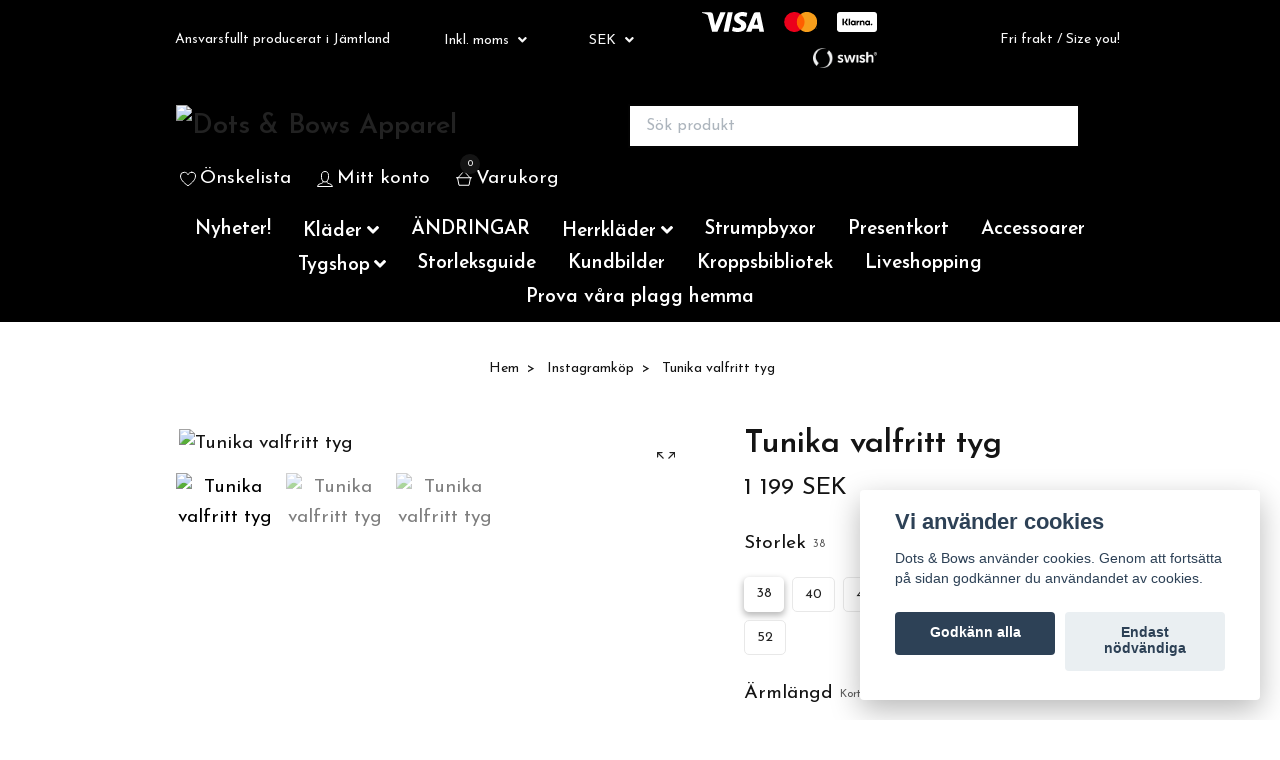

--- FILE ---
content_type: text/html; charset=utf-8
request_url: https://www.dotsandbows.se/instagramkop/instagram-tunika-valfritt-tyg
body_size: 27405
content:
<!DOCTYPE html>
<html class="no-javascript" lang="sv">
<head><script>var fbPixelEventId = Math.floor(Math.random() * 9000000000) + 1000000000;</script><meta property="ix:host" content="cdn.quickbutik.com/images"><meta http-equiv="Content-Type" content="text/html; charset=utf-8">
<title>Tunika valfritt tyg - Dots &amp; Bows Apparel</title>
<meta name="author" content="Quickbutik">
<meta name="description" content="Här kan du som har bokat ett plagg i ett tyg som kommer in i begränsad upplaga eller som förhandsbokats betala för ditt plagg.Ovanför storleksvalet finns en rut">
<meta property="og:description" content="Här kan du som har bokat ett plagg i ett tyg som kommer in i begränsad upplaga eller som förhandsbokats betala för ditt plagg.Ovanför storleksvalet finns en rut">
<meta property="og:title" content="Tunika valfritt tyg - Dots &amp; Bows Apparel">
<meta property="og:url" content="https://www.dotsandbows.se/instagramkop/instagram-tunika-valfritt-tyg">
<meta property="og:site_name" content="Dots &amp; Bows Apparel">
<meta property="og:type" content="website">
<meta property="og:image" content="https://cdn.quickbutik.com/images/5211Q/products/6449390ed6331.png">
<meta property="twitter:card" content="summary">
<meta property="twitter:title" content="Dots &amp; Bows Apparel">
<meta property="twitter:description" content="Här kan du som har bokat ett plagg i ett tyg som kommer in i begränsad upplaga eller som förhandsbokats betala för ditt plagg.Ovanför storleksvalet finns en rut">
<meta property="twitter:image" content="https://cdn.quickbutik.com/images/5211Q/products/6449390ed6331.png">
<meta name="viewport" content="width=device-width, initial-scale=1, maximum-scale=1">
<script>document.documentElement.classList.remove('no-javascript');</script><!-- Vendor Assets --><link rel="stylesheet" href="https://use.fontawesome.com/releases/v5.15.4/css/all.css">
<link href="https://storage.quickbutik.com/stores/5211Q/templates/nova-canvas/css/assets.min.css?91277" rel="stylesheet">
<!-- Theme Stylesheet --><link href="https://storage.quickbutik.com/stores/5211Q/templates/nova-canvas/css/theme-main.css?91277" rel="stylesheet">
<link href="https://storage.quickbutik.com/stores/5211Q/templates/nova-canvas/css/theme-sub.css?91277" rel="stylesheet">
<link href="https://storage.quickbutik.com/stores/5211Q/templates/nova-canvas/css/custom.css?91277" rel="stylesheet">
<!-- Google Fonts --><link href="//fonts.googleapis.com/css?family=Josefin+Sans:400,600%7CJosefin+Sans:400,600" rel="stylesheet" type="text/css"  media="all" /><!-- Favicon--><link rel="icon" type="image/png" href="https://cdn.quickbutik.com/images/5211Q/templates/nova-canvas/assets/favicon.png?s=91277&auto=format">
<link rel="canonical" href="https://www.dotsandbows.se/instagramkop/instagram-tunika-valfritt-tyg">
<!-- Tweaks for older IEs--><!--[if lt IE 9]>
      <script src="https://oss.maxcdn.com/html5shiv/3.7.3/html5shiv.min.js"></script>
      <script src="https://oss.maxcdn.com/respond/1.4.2/respond.min.js"></script
    ><![endif]--><style>.hide { display: none; }</style>
<!-- Facebook Pixel Code --><script>
!function(f,b,e,v,n,t,s)
{if(f.fbq)return;n=f.fbq=function(){n.callMethod?
n.callMethod.apply(n,arguments):n.queue.push(arguments)};
if(!f._fbq)f._fbq=n;n.push=n;n.loaded=!0;n.version='2.0';
n.queue=[];t=b.createElement(e);t.async=!0;
t.src=v;s=b.getElementsByTagName(e)[0];
s.parentNode.insertBefore(t,s)}(window, document,'script',
'https://connect.facebook.net/en_US/fbevents.js');
fbq('init', '639058167108698');
fbq('track', 'PageView');
</script><noscript><img height="1" width="1" style="display:none" src="https://www.facebook.com/tr?id=639058167108698&ev=PageView&noscript=1"></noscript>
<!-- End Facebook Pixel Code --><meta name="facebook-domain-verification" content="gxwxpn1369zvup0a3qk7nzr7pmmmno">
<script type="text/javascript" defer>document.addEventListener('DOMContentLoaded', () => {
    document.body.setAttribute('data-qb-page', 'product');
});</script><script src="/assets/shopassets/cookieconsent/cookieconsent.js?v=230"></script>
<style>
    html.force--consent,
    html.force--consent body{
        height: auto!important;
        width: 100vw!important;
    }
</style>

    <script type="text/javascript">
    var qb_cookieconsent = initCookieConsent();
    var qb_cookieconsent_blocks = [{"title":"Vi anv\u00e4nder cookies","description":"Dots &amp; Bows anv\u00e4nder cookies. Genom att forts\u00e4tta p\u00e5 sidan godk\u00e4nner du anv\u00e4ndandet av cookies."},{"title":"N\u00f6dv\u00e4ndiga cookies *","description":"Dessa cookies \u00e4r n\u00f6dv\u00e4ndiga f\u00f6r att butiken ska fungera korrekt och g\u00e5r inte att st\u00e4nga av utan att beh\u00f6va l\u00e4mna denna webbplats. De anv\u00e4nds f\u00f6r att funktionalitet som t.ex. varukorg, skapa ett konto och annat ska fungera korrekt.","toggle":{"value":"basic","enabled":true,"readonly":true}},{"title":"Statistik och prestanda","description":"Dessa cookies g\u00f6r att vi kan r\u00e4kna bes\u00f6k och trafik och d\u00e4rmed ta reda p\u00e5 saker som vilka sidor som \u00e4r mest popul\u00e4ra och hur bes\u00f6karna r\u00f6r sig p\u00e5 v\u00e5r webbplats. All information som samlas in genom dessa cookies \u00e4r sammanst\u00e4lld, vilket inneb\u00e4r att den \u00e4r anonym. Om du inte till\u00e5ter dessa cookies kan vi inte ge dig en lika skr\u00e4ddarsydd upplevelse.","toggle":{"value":"analytics","enabled":false,"readonly":false},"cookie_table":[{"col1":"_ga","col2":"google.com","col3":"2 years","col4":"Google Analytics"},{"col1":"_gat","col2":"google.com","col3":"1 minute","col4":"Google Analytics"},{"col1":"_gid","col2":"google.com","col3":"1 day","col4":"Google Analytics"}]},{"title":"Marknadsf\u00f6ring","description":"Dessa cookies st\u00e4lls in via v\u00e5r webbplats av v\u00e5ra annonseringspartner f\u00f6r att skapa en profil f\u00f6r dina intressen och visa relevanta annonser p\u00e5 andra webbplatser. De lagrar inte direkt personlig information men kan identifiera din webbl\u00e4sare och internetenhet. Om du inte till\u00e5ter dessa cookies kommer du att uppleva mindre riktad reklam.","toggle":{"value":"marketing","enabled":false,"readonly":false}}];
</script>
    <!-- Google Analytics 4 -->
    <script async src="https://www.googletagmanager.com/gtag/js?id=G-0MD20FSLFX"></script>
    <script>
        window.dataLayer = window.dataLayer || [];
        function gtag(){dataLayer.push(arguments);}

        gtag('consent', 'default', {
            'analytics_storage': 'denied',
            'ad_storage': 'denied',
            'ad_user_data': 'denied',
            'ad_personalization': 'denied',
            'wait_for_update': 500,
        });

        const getConsentForCategory = (category) => (typeof qb_cookieconsent == 'undefined' || qb_cookieconsent.allowedCategory(category)) ? 'granted' : 'denied';

        if (typeof qb_cookieconsent == 'undefined' || qb_cookieconsent.allowedCategory('analytics') || qb_cookieconsent.allowedCategory('marketing')) {
            const analyticsConsent = getConsentForCategory('analytics');
            const marketingConsent = getConsentForCategory('marketing');

            gtag('consent', 'update', {
                'analytics_storage': analyticsConsent,
                'ad_storage': marketingConsent,
                'ad_user_data': marketingConsent,
                'ad_personalization': marketingConsent,
            });
        }

        // Handle consent updates for GA4
        document.addEventListener('QB_CookieConsentAccepted', function(event) {
            const cookie = qbGetEvent(event).cookie;
            const getConsentLevel = (level) => (cookie && cookie.level && cookie.level.includes(level)) ? 'granted' : 'denied';

            gtag('consent', 'update', {
                'analytics_storage': getConsentLevel('analytics'),
                'ad_storage': getConsentLevel('marketing'),
                'ad_user_data': getConsentLevel('marketing'),
                'ad_personalization': getConsentLevel('marketing'),
            });
        });

        gtag('js', new Date());
        gtag('config', 'G-0MD20FSLFX', { 'allow_enhanced_conversions' : true } );
gtag('event', 'view_item', JSON.parse('{"currency":"SEK","value":"1199.00","items":[{"item_name":"Tunika valfritt tyg","item_id":"4384","price":"1199.00","item_category":"Instagramköp","item_variant":"38","quantity":"1","description":"<p><span style=&quot;font-size: 16px;&quot;><em><span style=&quot;font-family: Arial,Helvetica,sans-serif;&quot;>H&auml;r kan du som har bokat ett plagg i ett tyg som kommer in i begr&auml;nsad upplaga eller som f&ouml;rhandsbokats betala f&ouml;r ditt plagg.<\/span><\/em><\/span><\/p><p><span style=&quot;font-size: 16px;&quot;><em><span style=&quot;font-family: Arial,Helvetica,sans-serif;&quot;>Ovanf&ouml;r storleksvalet finns en ruta d&auml;r du fyller i n<\/span><\/em><em><span style=&quot;font-family: Arial,Helvetica,sans-serif;&quot;>amnet p&aring; tyget vi kommit &ouml;verens om.<\/span><\/em><\/span><\/p><p><span style=&quot;font-size: 16px;&quot;><strong>Beskrivning<\/strong><\/span><\/p><p><span style=&quot;font-size: 16px;&quot;>Tunika i A-linjemodell, v&auml;lj mellan kort &auml;rm &amp;amp; 3\/4-&auml;rm. V&aring;r tunika &auml;r en luftig &amp;amp; bekv&auml;m modell som passar alla tillf&auml;llen.<\/span><\/p><h4><span style=&quot;font-size: 16px;&quot;><strong>&Ouml;vrig information<\/strong><\/span><\/h4><ul><li><span style=&quot;font-size: 14px;&quot;>Aktuell produktionstid just nu hittar ni enklast i <a href=&quot;https:\/\/www.dotsandbows.se\/sidor\/terms-and-conditions&quot; rel=&quot;noopener noreferrer&quot; target=&quot;_blank&quot;><u>K&ouml;pvillkoren<\/u><\/a> eller p&aring; sidan <a href=&quot;https:\/\/www.dotsandbows.se\/sidor\/omoss&quot; rel=&quot;noopener noreferrer&quot; target=&quot;_blank&quot;><u>Om oss<\/u><\/a><\/span><\/li><li><span style=&quot;font-size: 14px;&quot;>Tryckets f&auml;rg, storlek &amp;amp; riktning kan variera n&aring;got p&aring; f&auml;rdig produkt<\/span><\/li><li><span style=&quot;font-size: 14px;&quot;>Sys upp efter best&auml;llning.<\/span><\/li><\/ul><h1><span style=&quot;font-size: 16px;&quot;><strong>Material &amp;amp; Sk&ouml;tsel<\/strong><\/span><\/h1><ul><li><span style=&quot;font-size: 14px;&quot;>OEKO-TEX STANDARD 100<\/span><\/li><li><span style=&quot;font-size: 14px;&quot;>95% ekologisk bomull 5% lycra<br><\/span><\/li><li><span style=&quot;font-size: 14px;&quot;>F&ouml;r l&aring;ng h&aring;llbarhet tv&auml;ttas plagget ut &amp;amp; in i 40 grader utan sk&ouml;ljmedel. Torkas i torksk&aring;p eller h&auml;ngtorkas, torktumlas ej<br>Tv&auml;tta g&auml;rna plagget separat f&ouml;rsta g&aring;ngen, sedan med liknande f&auml;rger. &amp;nbsp;<\/span><\/li><\/ul><p><br><\/p><p><span style=&quot;font-size: 16px;&quot;><strong>Storleksguide<\/strong><\/span><\/p><h4><strong><img src=&quot;https:\/\/s3.eu-west-1.amazonaws.com\/storage.quickbutik.com\/stores\/5211Q\/files\/758-Tunika.png&quot; class=&quot;fr-fic fr-dii&quot; style=&quot;width: 75%;&quot;><\/strong><\/h4><p><br><\/p><p><span style=&quot;font-size: 14px;&quot;>Beh&ouml;ver du en annan storlek? Inga problem, v&auml;lj Storleks&auml;ndring i kassan<\/span><\/p><p><span style=&quot;font-size: 14px;&quot;>Vid &ouml;vriga fr&aring;gor, skicka ett mail till hello@dotsandbows.se s&aring; hj&auml;lper vi dig!<\/span><\/p><p><span style=&quot;font-size: 14px;&quot;>*<em>OBS! T&auml;nk p&aring; att f&auml;rger p&aring; tygerna kan skilja sig mot verkligheten &amp;amp; att f&auml;rgerna kan skilja sig n&aring;got fr&aring;n sk&auml;rm till sk&auml;rm<\/em><\/span><\/p>","image_url":"https%3A%2F%2Fcdn.quickbutik.com%2Fimages%2F5211Q%2Fproducts%2F6449390ed6331.png"}]}'));

        const gaClientIdPromise = new Promise(resolve => {
            gtag('get', 'G-0MD20FSLFX', 'client_id', resolve);
        });
        const gaSessionIdPromise = new Promise(resolve => {
            gtag('get', 'G-0MD20FSLFX', 'session_id', resolve);
        });

        Promise.all([gaClientIdPromise, gaSessionIdPromise]).then(([gaClientId, gaSessionId]) => {
            var checkoutButton = document.querySelector("a[href='/cart/index']");
            if (checkoutButton) {
                checkoutButton.onclick = function() {
                    var query = new URLSearchParams({
                        ...(typeof qb_cookieconsent == 'undefined' || qb_cookieconsent.allowedCategory('analytics') ? {
                            gaClientId,
                            gaSessionId,
                        } : {}),
                        consentCategories: [
                            ...(typeof qb_cookieconsent == 'undefined' || qb_cookieconsent.allowedCategory('analytics')) ? ['analytics'] : [],
                            ...(typeof qb_cookieconsent == 'undefined' || qb_cookieconsent.allowedCategory('marketing')) ? ['marketing'] : [],
                        ],
                    });
                    this.setAttribute("href", "/cart/index?" + query.toString());
                };
            }
        });
    </script>
    <!-- End Google Analytics 4 --></head>
<body>
 
    <header class="header">
<!-- Section: Top Bar-->
<div class="top-bar py-1  text-sm">
  <div class="container">
    <div class="row align-items-center top-bar-height">
      <div class="col-12 col-lg-auto">

        <ul class="row mb-0 justify-content-center justify-content-lg-start list-unstyled">
          <li
            class="list-inline-item col-auto d-none d-sm-flex">
            <span>Ansvarsfullt producerat i Jämtland</span>
          </li>

          <!-- Component: Language Dropdown-->

          <!-- Component: Tax Dropdown-->
          <li class="col-auto">
            <div class="dropdown px-3">
              <a id="taxDropdown" href="#" data-toggle="dropdown" data-display="static" aria-haspopup="true"
                aria-expanded="false" class="dropdown-toggle topbar-link">
                Inkl. moms
              </a>

              <div aria-labelledby="taxDropdown" class="dropdown-menu dropdown-menu-left">
                <a class="taxlink dropdown-item" title="Priser är exkl. moms. Klicka för att växla om till inkl. moms."
                  href="?tax-reverse">
                  Exkl. moms
                </a>
              </div>

            </div>
          </li>


          <!-- Currency Dropdown-->
          <li class="list-inline-item col-auto">
            <div class="dropdown px-3 ml-0">
              <a id="currencyDropdown" href="#" data-toggle="dropdown" data-display="static" aria-haspopup="true"
                aria-expanded="false" class="dropdown-toggle topbar-link">
                SEK
              </a>
              <div class="dropdown-menu dropdown-menu-left">
                <a href="https://www.dotsandbows.se/instagramkop/instagram-tunika-valfritt-tyg?currency=NOK" class="dropdown-item">NOK</a>
                <a href="https://www.dotsandbows.se/instagramkop/instagram-tunika-valfritt-tyg?currency=DKK" class="dropdown-item">DKK</a>
                <a href="https://www.dotsandbows.se/instagramkop/instagram-tunika-valfritt-tyg?currency=USD" class="dropdown-item">USD</a>
                <a href="https://www.dotsandbows.se/instagramkop/instagram-tunika-valfritt-tyg?currency=SEK" class="dropdown-item">SEK</a>
              </div>
            </div>
          </li>

        </ul>

      </div>
      
         
      <div class="col d-none d-lg-block pl-0 text-lg-right">
          <img class="icon-payment px-2 my-2 col" src="/assets/shopassets/paylogos/payment-visa-white.svg"
            alt="Payment with Visa" />
          <img class="icon-payment px-2 my-2 col"
            src="/assets/shopassets/paylogos/payment-mastercard-white.svg"
            alt="Payment with Mastercard in white color" />
          <img class="icon-payment px-2 my-2 col"
            src="/assets/shopassets/paylogos/payment-klarna-white.svg" alt="Payment with Klarna" />
          <img class="icon-payment px-2 my-2 col"
            src="/assets/shopassets/paylogos/payment-swish-white.png" alt="Payment with Swish" />
        </div>
       
      
      <!-- Component: Top information -->
      <div class="mt-2 mt-lg-0 col-12 col-lg d-none d-sm-flex text-center text-lg-right px-0">
        <span class="w-100">Fri frakt / Size you!</span>
      </div>

    </div>
  </div>
</div>
<!-- /Section: Top Bar -->

<!-- Section: Header variant -->
<!-- Section: Main Header -->
<nav class="navbar-expand-lg navbar-position navbar-light bg-white fixed-mobile" style="background-color: #000000 !important;">
  <div class="container">
    <div class="row">
      <div class="navbar col-12 py-2">
        <div class="list-inline-item order-0 d-lg-none col-auto p-0">
          <a href="#" data-toggle="modal" data-target="#sidebarLeft" class="color-text-base header-textcolor">
            <svg class="svg-icon navbar-icon color-text-base header-textcolor">
              <use xlink:href="#menu-hamburger-1"></use>
            </svg>
          </a>
        </div>
          <a href="https://www.dotsandbows.se" title="Dots &amp; Bows Apparel"
            class="navbar-brand order-1 order-lg-1 text-center text-md-left col-auto py-3 px-0">
            
            <img alt="Dots &amp; Bows Apparel" class="img-fluid img-logo"
              src="https://cdn.quickbutik.com/images/5211Q/templates/nova-canvas/assets/logo.png?s=91277&auto=format">
          </a>
        <form action="/shop/search" method="get"
          class="d-lg-flex order-lg-2 d-none my-lg-0 flex-grow-1 top-searchbar text-center col-auto px-4">
          <div class="search-wrapper input-group">
            <input type="text" name="s" placeholder="Sök produkt" aria-label="Search"
              aria-describedby="button-search-desktop" class="form-control pl-3 border-0" />
            <div class="input-group-append ml-0">
              <button id="button-search-desktop" type="submit" class="btn py-0 btn-underlined border-0 bg-white">
                <svg class="svg-icon navbar-icon color-text-base header-textcolor">
                  <use xlink:href="#search-1"></use>
                </svg>
              </button>
            </div>
          </div>
        </form>
        <ul class="list-inline order-2 order-lg-3 mb-0 text-right col-auto p-0">
          <li class="list-inline-item mr-3 d-lg-inline-block d-none">
            <a href="/shop/wishlist" class="position-relative d-flex align-items-center color-text-base header-textcolor">
              <svg class="svg-icon navbar-icon color-text-base header-textcolor">
                <use xlink:href="#heart-1"></use>
              </svg>
              <span class="color-text-base header-textcolor">Önskelista</span>
            </a>
          </li>
          <li class="list-inline-item mr-3 d-lg-inline-block d-none">
            <a href="/customer/login" class="p-0 d-flex align-items-center">
              <svg class="svg-icon navbar-icon color-text-base header-textcolor">
                <use xlink:href="#avatar-1"></use>
              </svg>
              <span
                class="color-text-base header-textcolor">Mitt konto</span>
            </a>
          </li>

          <li class="list-inline-item">
            <a href="#" data-toggle="modal" data-target="#sidebarCart"
              class="position-relative d-flex align-items-center qs-cart-view">
              <svg class="svg-icon navbar-icon color-text-base header-textcolor">
                <use xlink:href="#shopping-basket-1"></use>
              </svg>
              <div class="navbar-icon-badge icon-count text-white primary-bg basket-count-items">0
              </div>
              <span class="d-none d-sm-inline color-text-base header-textcolor">Varukorg
                </span>
            </a>
          </li>
        </ul>
      </div>
    </div>
  </div>

  <div class="navbar-bg mainmenu_font_size">
    <ul class="container navbar-nav d-none d-lg-flex mt-lg-0 py-2 justify-content-center flex-wrap px-0">
      <li class="nav-item ">
        <a href="/apparel/nyheter" title="Nyheter!" class="nav-link ">Nyheter!</a>
      </li>
      <li class="nav-item has-dropdown position-relative   on-hover ">
        <a href="/apparel" aria-haspopup="true" aria-expanded="false" class="nav-link dropdown-toggle">Kläder</a>
        <ul class="dropdown-menu dropdown-menu-first" aria-labelledby="firstmenu">

          <li><a class="dropdown-item " href="/apparel/kaftaner">Kaftaner</a></li>

          <li class="dropdown-submenu position-relative d-flex justify-content-center align-items-center">
            <a href="/apparel/klanningar" aria-expanded="false" class="dropdown-item ">Klänningar</a>
            <i id="categoryDropdown12" roll="button" data-toggle="dropdown" aria-haspopup="true" aria-expanded="false" data-display="static" class="dropdown-toggle dropdown-btn pr-3 pl-2 cursor-pointer"></i>

            <ul aria-labelledby="categoryDropdown12"
              class="dropdown-menu ">
              <li><a href="/apparel/klanningar/omlotten" class=" dropdown-item">Omlotten</a></li>
              <li><a href="/apparel/klanningar/cozy-dress" class=" dropdown-item">Cozy dress</a></li>
              <li><a href="/apparel/klanningar/linendress" class=" dropdown-item">Linen dress</a></li>
              <li><a href="/apparel/klanningar/relaxed-dress" class=" dropdown-item">Relaxed dress</a></li>
              <li><a href="/apparel/klanningar/kimono-dress-viskos" class=" dropdown-item">Kimono dress viskos</a></li>
              <li><a href="/apparel/klanningar/kimonodress" class=" dropdown-item">Kimono dress</a></li>
              <li><a href="/apparel/klanningar/flow-dress" class=" dropdown-item">Flow Dress</a></li>
              <li><a href="/apparel/klanningar/boxtunika" class=" dropdown-item">Boxtunika</a></li>
              <li><a href="/apparel/klanningar/groove-dress" class=" dropdown-item">Groove dress</a></li>
              <li><a href="/apparel/klanningar/snurrklanningar" class=" dropdown-item">Snurrklänningar</a></li>
              <li><a href="/apparel/klanningar/sweatshirt-dress" class=" dropdown-item">Sweatshirt dress</a></li>
            </ul>
          </li>


          <li class="dropdown-submenu position-relative d-flex justify-content-center align-items-center">
            <a href="/apparel/overdelar" aria-expanded="false" class="dropdown-item ">Överdelar</a>
            <i id="categoryDropdown190" roll="button" data-toggle="dropdown" aria-haspopup="true" aria-expanded="false" data-display="static" class="dropdown-toggle dropdown-btn pr-3 pl-2 cursor-pointer"></i>

            <ul aria-labelledby="categoryDropdown190"
              class="dropdown-menu ">
              <li><a href="/apparel/overdelar/peplum-top" class=" dropdown-item">Peplum Top</a></li>
              <li><a href="/apparel/overdelar/boxy-top-boxy-crop" class=" dropdown-item">Boxy Top &amp; Boxy Crop</a></li>
              <li><a href="/apparel/overdelar/poncho" class=" dropdown-item">Poncho</a></li>
              <li><a href="/apparel/overdelar/crop-top-merino-wool" class=" dropdown-item">Crop top Merino wool</a></li>
              <li><a href="/apparel/overdelar/kimono-tee-viskos" class=" dropdown-item">Kimono Tee Viskos</a></li>
              <li><a href="/apparel/overdelar/relaxedtop" class=" dropdown-item">Relaxed top</a></li>
              <li><a href="/apparel/overdelar/oversized-t-shirt" class=" dropdown-item">Oversized T-shirt</a></li>
              <li><a href="/apparel/overdelar/kimono-tee" class=" dropdown-item">Kimono Tee</a></li>
              <li><a href="/apparel/overdelar/batmantroja" class=" dropdown-item">Batmantröja</a></li>
              <li><a href="/apparel/overdelar/overdelar-crop-top-deluxe" class=" dropdown-item">Crop Top Deluxe</a></li>
              <li><a href="/apparel/overdelar/t-shirt" class=" dropdown-item">T-shirt</a></li>
              <li><a href="/apparel/overdelar/tunikor" class=" dropdown-item">Tunikor</a></li>
              <li><a href="/apparel/overdelar/hoodie" class=" dropdown-item">Hoodie Deluxe</a></li>
            </ul>
          </li>


          <li class="dropdown-submenu position-relative d-flex justify-content-center align-items-center">
            <a href="/shorts" aria-expanded="false" class="dropdown-item ">Shorts</a>
            <i id="categoryDropdown301" roll="button" data-toggle="dropdown" aria-haspopup="true" aria-expanded="false" data-display="static" class="dropdown-toggle dropdown-btn pr-3 pl-2 cursor-pointer"></i>

            <ul aria-labelledby="categoryDropdown301"
              class="dropdown-menu ">
              <li><a href="/shorts/viskos-shorts" class=" dropdown-item">Viskos-shorts</a></li>
              <li><a href="/apparel/cykelbyxor" class=" dropdown-item">Cykelbyxor</a></li>
            </ul>
          </li>


          <li class="dropdown-submenu position-relative d-flex justify-content-center align-items-center">
            <a href="/apparel/byxor" aria-expanded="false" class="dropdown-item ">Byxor</a>
            <i id="categoryDropdown10" roll="button" data-toggle="dropdown" aria-haspopup="true" aria-expanded="false" data-display="static" class="dropdown-toggle dropdown-btn pr-3 pl-2 cursor-pointer"></i>

            <ul aria-labelledby="categoryDropdown10"
              class="dropdown-menu ">
              <li><a href="/apparel/byxor/wrap-pants" class=" dropdown-item">Wrap pants</a></li>
              <li><a href="/apparel/byxor/viskosbyxor" class=" dropdown-item">Viskosbyxa</a></li>
              <li><a href="/apparel/byxor/culottes" class=" dropdown-item">Culottes</a></li>
              <li><a href="/apparel/byxor/jazzbyxa" class=" dropdown-item">Jazzbyxa</a></li>
              <li><a href="/apparel/byxor/yogabyxor" class=" dropdown-item">Yogabyxa</a></li>
              <li><a href="/apparel/byxor/haremsbyxor" class=" dropdown-item">Haremsbyxor</a></li>
            </ul>
          </li>


          <li class="dropdown-submenu position-relative d-flex justify-content-center align-items-center">
            <a href="/apparel/kjolar" aria-expanded="false" class="dropdown-item ">Kjolar</a>
            <i id="categoryDropdown81" roll="button" data-toggle="dropdown" aria-haspopup="true" aria-expanded="false" data-display="static" class="dropdown-toggle dropdown-btn pr-3 pl-2 cursor-pointer"></i>

            <ul aria-labelledby="categoryDropdown81"
              class="dropdown-menu ">
              <li><a href="/apparel/kjolar/trikakjol" class=" dropdown-item">Trikåkjol</a></li>
              <li><a href="/apparel/kjolar/wrapskirt" class=" dropdown-item">Wrap skirt</a></li>
            </ul>
          </li>


          <li class="dropdown-submenu position-relative d-flex justify-content-center align-items-center">
            <a href="/apparel/jumpsuits" aria-expanded="false" class="dropdown-item ">Jumpsuits</a>
            <i id="categoryDropdown14" roll="button" data-toggle="dropdown" aria-haspopup="true" aria-expanded="false" data-display="static" class="dropdown-toggle dropdown-btn pr-3 pl-2 cursor-pointer"></i>

            <ul aria-labelledby="categoryDropdown14"
              class="dropdown-menu ">
              <li><a href="/apparel/jumpsuits/classic-jumpsuit" class=" dropdown-item">Classic Jumpsuit</a></li>
              <li><a href="/apparel/jumpsuits/cozy-jumpsuit" class=" dropdown-item">Cozy Jumpsuit</a></li>
              <li><a href="/apparel/jumpsuits/all-in-one-suit" class=" dropdown-item">All in one suit</a></li>
              <li><a href="/apparel/jumpsuits/all-in-one-suit-v" class=" dropdown-item">All in one suit Viskos</a></li>
            </ul>
          </li>



          <li><a class="dropdown-item " href="/apparel/leggings">Leggings</a></li>


          <li><a class="dropdown-item " href="/apparel/jersey-kimono">Jersey-Kimono</a></li>


          <li><a class="dropdown-item " href="/apparel/underklader">Underkläder</a></li>


          <li><a class="dropdown-item " href="/instagramkop">Instagramköp</a></li>


        </ul>
      </li>
      <li class="nav-item ">
        <a href="/andringar-av-plagg" title="ÄNDRINGAR" class="nav-link ">ÄNDRINGAR</a>
      </li>
      <li class="nav-item has-dropdown position-relative   on-hover ">
        <a href="/herrklader" aria-haspopup="true" aria-expanded="false" class="nav-link dropdown-toggle">Herrkläder</a>
        <ul class="dropdown-menu dropdown-menu-first" aria-labelledby="firstmenu">

          <li><a class="dropdown-item " href="/herrklader/alla-herrplagg">Alla herrplagg</a></li>


          <li><a class="dropdown-item " href="/herrklader/t-shirt-herr">T-shirt</a></li>


          <li><a class="dropdown-item " href="/herrklader/hoodie-herr">Hoodie</a></li>


        </ul>
      </li>
      <li class="nav-item ">
        <a href="/apparel/strumpbyxor" title="Strumpbyxor" class="nav-link ">Strumpbyxor</a>
      </li>
      <li class="nav-item ">
        <a href="/presentkort" title="Presentkort" class="nav-link ">Presentkort</a>
      </li>
      <li class="nav-item ">
        <a href="/accessoarer" title="Accessoarer" class="nav-link ">Accessoarer</a>
      </li>
      <li class="nav-item has-dropdown position-relative   on-hover ">
        <a href="/tygshop" aria-haspopup="true" aria-expanded="false" class="nav-link dropdown-toggle">Tygshop</a>
        <ul class="dropdown-menu dropdown-menu-first" aria-labelledby="firstmenu">

          <li><a class="dropdown-item " href="/tygshop/stuvpaket">Stuvpaket</a></li>


          <li><a class="dropdown-item " href="/tygshop/spillpaket">Spillpaket</a></li>


          <li><a class="dropdown-item " href="/tygshop/diy-kit">DIY Kit</a></li>


          <li><a class="dropdown-item " href="/tygshop/metervara">Metervara</a></li>


        </ul>
      </li>
      <li class="nav-item ">
        <a href="/sidor/storleksguide" title="Storleksguide" class="nav-link ">Storleksguide</a>
      </li>
      <li class="nav-item ">
        <a href="/sidor/kundbilder" title="Kundbilder" class="nav-link ">Kundbilder</a>
      </li>
      <li class="nav-item ">
        <a href="/sidor/kroppsbibliotek" title="Kroppsbibliotek" class="nav-link ">Kroppsbibliotek</a>
      </li>
      <li class="nav-item ">
        <a href="/live-shopping" title="Liveshopping" class="nav-link ">Liveshopping</a>
      </li>
      <li class="nav-item ">
        <a href="/testplagg" title="Prova våra plagg hemma" class="nav-link ">Prova våra plagg hemma</a>
      </li>
    </ul>
  </div>
</nav>
<!-- /Section: Main Header -->
<!-- Section: Header variant -->

<!-- Section: Main Menu -->
<div id="sidebarLeft" tabindex="-1" role="dialog" aria-hidden="true" class="modal fade modal-left">
  <div role="document" class="modal-dialog">
    <div class="modal-content">
      <div class="modal-header pb-0 border-0 d-block">
        <div class="row">
        <form action="/shop/search" method="get" class="col d-lg-flex w-100 my-lg-0 mb-2 pt-1">
          <div class="search-wrapper input-group">
            <input type="text" name="s" placeholder="Sök produkt" aria-label="Search"
              aria-describedby="button-search" class="form-control pl-3 border-0 mobile-search" />
            <div class="input-group-append ml-0">
              <button id="button-search" type="submit" class="btn py-0 btn-underlined border-0">
                <svg class="svg-icon navbar-icon">
                  <use xlink:href="#search-1"></use>
                </svg>
              </button>
            </div>
          </div>
        </form>
        <button type="button" data-dismiss="modal" aria-label="Close" class="close col-auto close-rotate p-0 m-0">
          <svg class="svg-icon w-3rem h-3rem svg-icon-light align-middle">
            <use xlink:href="#close-1"></use>
          </svg>
        </button>
        </div>
      </div>
      <div class="modal-body pt-0">
        <div class="px-2 pb-5">

          <ul class="nav flex-column mb-5">
            <li class="nav-item ">
              <a href="/apparel/nyheter" title="Nyheter!" class="nav-link mobile-nav-link pl-0">Nyheter!</a>
            </li>



            <li class="nav-item dropdown">

              <a href="/apparel" data-toggle="collapse" data-target="#cat6" aria-haspopup="true"
                aria-expanded="false"
                class="nav-link mobile-nav-link pl-0 mobile-dropdown-toggle dropdown-toggle">Kläder</a>

              <div id="cat6" class="collapse">
                <ul class="nav flex-column ml-3">
                  <li class="nav-item">
                    <a class="nav-link mobile-nav-link pl-0 show-all" href="/apparel" title="Kläder">Visa alla i Kläder</a>
                  </li>
                  <li class="nav-item">
                    <a href="/apparel/kaftaner" class="nav-link mobile-nav-link pl-0 ">Kaftaner</a>
                  </li>


                  <li class="nav-item dropdown">
                    <a href="#" data-target="#subcat12" data-toggle="collapse" aria-haspopup="true"
                      aria-expanded="false" class="nav-link pl-0 dropdown-toggle">Klänningar</a>

                    <div id="subcat12" class="collapse">
                      <ul class="nav flex-column ml-3">
                        <li class="nav-item">
                          <a class="nav-link mobile-nav-link pl-0 show-all" href="/apparel/klanningar"
                            title="Klänningar">Visa alla i Klänningar</a>
                        </li>
                        <li class="nav-item">
                          <a href="/apparel/klanningar/omlotten" class="nav-link pl-0 ">Omlotten</a>
                        </li>
                        <li class="nav-item">
                          <a href="/apparel/klanningar/cozy-dress" class="nav-link pl-0 ">Cozy dress</a>
                        </li>
                        <li class="nav-item">
                          <a href="/apparel/klanningar/linendress" class="nav-link pl-0 ">Linen dress</a>
                        </li>
                        <li class="nav-item">
                          <a href="/apparel/klanningar/relaxed-dress" class="nav-link pl-0 ">Relaxed dress</a>
                        </li>
                        <li class="nav-item">
                          <a href="/apparel/klanningar/kimono-dress-viskos" class="nav-link pl-0 ">Kimono dress viskos</a>
                        </li>
                        <li class="nav-item">
                          <a href="/apparel/klanningar/kimonodress" class="nav-link pl-0 ">Kimono dress</a>
                        </li>
                        <li class="nav-item">
                          <a href="/apparel/klanningar/flow-dress" class="nav-link pl-0 ">Flow Dress</a>
                        </li>
                        <li class="nav-item">
                          <a href="/apparel/klanningar/boxtunika" class="nav-link pl-0 ">Boxtunika</a>
                        </li>
                        <li class="nav-item">
                          <a href="/apparel/klanningar/groove-dress" class="nav-link pl-0 ">Groove dress</a>
                        </li>
                        <li class="nav-item">
                          <a href="/apparel/klanningar/snurrklanningar" class="nav-link pl-0 ">Snurrklänningar</a>
                        </li>
                        <li class="nav-item">
                          <a href="/apparel/klanningar/sweatshirt-dress" class="nav-link pl-0 ">Sweatshirt dress</a>
                        </li>
                      </ul>
                    </div>
                  </li>


                  <li class="nav-item dropdown">
                    <a href="#" data-target="#subcat190" data-toggle="collapse" aria-haspopup="true"
                      aria-expanded="false" class="nav-link pl-0 dropdown-toggle">Överdelar</a>

                    <div id="subcat190" class="collapse">
                      <ul class="nav flex-column ml-3">
                        <li class="nav-item">
                          <a class="nav-link mobile-nav-link pl-0 show-all" href="/apparel/overdelar"
                            title="Överdelar">Visa alla i Överdelar</a>
                        </li>
                        <li class="nav-item">
                          <a href="/apparel/overdelar/peplum-top" class="nav-link pl-0 ">Peplum Top</a>
                        </li>
                        <li class="nav-item">
                          <a href="/apparel/overdelar/boxy-top-boxy-crop" class="nav-link pl-0 ">Boxy Top &amp; Boxy Crop</a>
                        </li>
                        <li class="nav-item">
                          <a href="/apparel/overdelar/poncho" class="nav-link pl-0 ">Poncho</a>
                        </li>
                        <li class="nav-item">
                          <a href="/apparel/overdelar/crop-top-merino-wool" class="nav-link pl-0 ">Crop top Merino wool</a>
                        </li>
                        <li class="nav-item">
                          <a href="/apparel/overdelar/kimono-tee-viskos" class="nav-link pl-0 ">Kimono Tee Viskos</a>
                        </li>
                        <li class="nav-item">
                          <a href="/apparel/overdelar/relaxedtop" class="nav-link pl-0 ">Relaxed top</a>
                        </li>
                        <li class="nav-item">
                          <a href="/apparel/overdelar/oversized-t-shirt" class="nav-link pl-0 ">Oversized T-shirt</a>
                        </li>
                        <li class="nav-item">
                          <a href="/apparel/overdelar/kimono-tee" class="nav-link pl-0 ">Kimono Tee</a>
                        </li>
                        <li class="nav-item">
                          <a href="/apparel/overdelar/batmantroja" class="nav-link pl-0 ">Batmantröja</a>
                        </li>
                        <li class="nav-item">
                          <a href="/apparel/overdelar/overdelar-crop-top-deluxe" class="nav-link pl-0 ">Crop Top Deluxe</a>
                        </li>
                        <li class="nav-item">
                          <a href="/apparel/overdelar/t-shirt" class="nav-link pl-0 ">T-shirt</a>
                        </li>
                        <li class="nav-item">
                          <a href="/apparel/overdelar/tunikor" class="nav-link pl-0 ">Tunikor</a>
                        </li>
                        <li class="nav-item">
                          <a href="/apparel/overdelar/hoodie" class="nav-link pl-0 ">Hoodie Deluxe</a>
                        </li>
                      </ul>
                    </div>
                  </li>


                  <li class="nav-item dropdown">
                    <a href="#" data-target="#subcat301" data-toggle="collapse" aria-haspopup="true"
                      aria-expanded="false" class="nav-link pl-0 dropdown-toggle">Shorts</a>

                    <div id="subcat301" class="collapse">
                      <ul class="nav flex-column ml-3">
                        <li class="nav-item">
                          <a class="nav-link mobile-nav-link pl-0 show-all" href="/shorts"
                            title="Shorts">Visa alla i Shorts</a>
                        </li>
                        <li class="nav-item">
                          <a href="/shorts/viskos-shorts" class="nav-link pl-0 ">Viskos-shorts</a>
                        </li>
                        <li class="nav-item">
                          <a href="/apparel/cykelbyxor" class="nav-link pl-0 ">Cykelbyxor</a>
                        </li>
                      </ul>
                    </div>
                  </li>


                  <li class="nav-item dropdown">
                    <a href="#" data-target="#subcat10" data-toggle="collapse" aria-haspopup="true"
                      aria-expanded="false" class="nav-link pl-0 dropdown-toggle">Byxor</a>

                    <div id="subcat10" class="collapse">
                      <ul class="nav flex-column ml-3">
                        <li class="nav-item">
                          <a class="nav-link mobile-nav-link pl-0 show-all" href="/apparel/byxor"
                            title="Byxor">Visa alla i Byxor</a>
                        </li>
                        <li class="nav-item">
                          <a href="/apparel/byxor/wrap-pants" class="nav-link pl-0 ">Wrap pants</a>
                        </li>
                        <li class="nav-item">
                          <a href="/apparel/byxor/viskosbyxor" class="nav-link pl-0 ">Viskosbyxa</a>
                        </li>
                        <li class="nav-item">
                          <a href="/apparel/byxor/culottes" class="nav-link pl-0 ">Culottes</a>
                        </li>
                        <li class="nav-item">
                          <a href="/apparel/byxor/jazzbyxa" class="nav-link pl-0 ">Jazzbyxa</a>
                        </li>
                        <li class="nav-item">
                          <a href="/apparel/byxor/yogabyxor" class="nav-link pl-0 ">Yogabyxa</a>
                        </li>
                        <li class="nav-item">
                          <a href="/apparel/byxor/haremsbyxor" class="nav-link pl-0 ">Haremsbyxor</a>
                        </li>
                      </ul>
                    </div>
                  </li>


                  <li class="nav-item dropdown">
                    <a href="#" data-target="#subcat81" data-toggle="collapse" aria-haspopup="true"
                      aria-expanded="false" class="nav-link pl-0 dropdown-toggle">Kjolar</a>

                    <div id="subcat81" class="collapse">
                      <ul class="nav flex-column ml-3">
                        <li class="nav-item">
                          <a class="nav-link mobile-nav-link pl-0 show-all" href="/apparel/kjolar"
                            title="Kjolar">Visa alla i Kjolar</a>
                        </li>
                        <li class="nav-item">
                          <a href="/apparel/kjolar/trikakjol" class="nav-link pl-0 ">Trikåkjol</a>
                        </li>
                        <li class="nav-item">
                          <a href="/apparel/kjolar/wrapskirt" class="nav-link pl-0 ">Wrap skirt</a>
                        </li>
                      </ul>
                    </div>
                  </li>


                  <li class="nav-item dropdown">
                    <a href="#" data-target="#subcat14" data-toggle="collapse" aria-haspopup="true"
                      aria-expanded="false" class="nav-link pl-0 dropdown-toggle">Jumpsuits</a>

                    <div id="subcat14" class="collapse">
                      <ul class="nav flex-column ml-3">
                        <li class="nav-item">
                          <a class="nav-link mobile-nav-link pl-0 show-all" href="/apparel/jumpsuits"
                            title="Jumpsuits">Visa alla i Jumpsuits</a>
                        </li>
                        <li class="nav-item">
                          <a href="/apparel/jumpsuits/classic-jumpsuit" class="nav-link pl-0 ">Classic Jumpsuit</a>
                        </li>
                        <li class="nav-item">
                          <a href="/apparel/jumpsuits/cozy-jumpsuit" class="nav-link pl-0 ">Cozy Jumpsuit</a>
                        </li>
                        <li class="nav-item">
                          <a href="/apparel/jumpsuits/all-in-one-suit" class="nav-link pl-0 ">All in one suit</a>
                        </li>
                        <li class="nav-item">
                          <a href="/apparel/jumpsuits/all-in-one-suit-v" class="nav-link pl-0 ">All in one suit Viskos</a>
                        </li>
                      </ul>
                    </div>
                  </li>

                  <li class="nav-item">
                    <a href="/apparel/leggings" class="nav-link mobile-nav-link pl-0 ">Leggings</a>
                  </li>

                  <li class="nav-item">
                    <a href="/apparel/jersey-kimono" class="nav-link mobile-nav-link pl-0 ">Jersey-Kimono</a>
                  </li>

                  <li class="nav-item">
                    <a href="/apparel/underklader" class="nav-link mobile-nav-link pl-0 ">Underkläder</a>
                  </li>

                  <li class="nav-item">
                    <a href="/instagramkop" class="nav-link mobile-nav-link pl-0 ">Instagramköp</a>
                  </li>


                </ul>
              </div>
            </li>


            <li class="nav-item ">
              <a href="/andringar-av-plagg" title="ÄNDRINGAR" class="nav-link mobile-nav-link pl-0">ÄNDRINGAR</a>
            </li>



            <li class="nav-item dropdown">

              <a href="/herrklader" data-toggle="collapse" data-target="#cat243" aria-haspopup="true"
                aria-expanded="false"
                class="nav-link mobile-nav-link pl-0 mobile-dropdown-toggle dropdown-toggle">Herrkläder</a>

              <div id="cat243" class="collapse">
                <ul class="nav flex-column ml-3">
                  <li class="nav-item">
                    <a class="nav-link mobile-nav-link pl-0 show-all" href="/herrklader" title="Herrkläder">Visa alla i Herrkläder</a>
                  </li>
                  <li class="nav-item">
                    <a href="/herrklader/alla-herrplagg" class="nav-link mobile-nav-link pl-0 ">Alla herrplagg</a>
                  </li>

                  <li class="nav-item">
                    <a href="/herrklader/t-shirt-herr" class="nav-link mobile-nav-link pl-0 ">T-shirt</a>
                  </li>

                  <li class="nav-item">
                    <a href="/herrklader/hoodie-herr" class="nav-link mobile-nav-link pl-0 ">Hoodie</a>
                  </li>


                </ul>
              </div>
            </li>


            <li class="nav-item ">
              <a href="/apparel/strumpbyxor" title="Strumpbyxor" class="nav-link mobile-nav-link pl-0">Strumpbyxor</a>
            </li>


            <li class="nav-item ">
              <a href="/presentkort" title="Presentkort" class="nav-link mobile-nav-link pl-0">Presentkort</a>
            </li>


            <li class="nav-item ">
              <a href="/accessoarer" title="Accessoarer" class="nav-link mobile-nav-link pl-0">Accessoarer</a>
            </li>



            <li class="nav-item dropdown">

              <a href="/tygshop" data-toggle="collapse" data-target="#cat148" aria-haspopup="true"
                aria-expanded="false"
                class="nav-link mobile-nav-link pl-0 mobile-dropdown-toggle dropdown-toggle">Tygshop</a>

              <div id="cat148" class="collapse">
                <ul class="nav flex-column ml-3">
                  <li class="nav-item">
                    <a class="nav-link mobile-nav-link pl-0 show-all" href="/tygshop" title="Tygshop">Visa alla i Tygshop</a>
                  </li>
                  <li class="nav-item">
                    <a href="/tygshop/stuvpaket" class="nav-link mobile-nav-link pl-0 ">Stuvpaket</a>
                  </li>

                  <li class="nav-item">
                    <a href="/tygshop/spillpaket" class="nav-link mobile-nav-link pl-0 ">Spillpaket</a>
                  </li>

                  <li class="nav-item">
                    <a href="/tygshop/diy-kit" class="nav-link mobile-nav-link pl-0 ">DIY Kit</a>
                  </li>

                  <li class="nav-item">
                    <a href="/tygshop/metervara" class="nav-link mobile-nav-link pl-0 ">Metervara</a>
                  </li>


                </ul>
              </div>
            </li>


            <li class="nav-item ">
              <a href="/sidor/storleksguide" title="Storleksguide" class="nav-link mobile-nav-link pl-0">Storleksguide</a>
            </li>


            <li class="nav-item ">
              <a href="/sidor/kundbilder" title="Kundbilder" class="nav-link mobile-nav-link pl-0">Kundbilder</a>
            </li>


            <li class="nav-item ">
              <a href="/sidor/kroppsbibliotek" title="Kroppsbibliotek" class="nav-link mobile-nav-link pl-0">Kroppsbibliotek</a>
            </li>


            <li class="nav-item ">
              <a href="/live-shopping" title="Liveshopping" class="nav-link mobile-nav-link pl-0">Liveshopping</a>
            </li>


            <li class="nav-item ">
              <a href="/testplagg" title="Prova våra plagg hemma" class="nav-link mobile-nav-link pl-0">Prova våra plagg hemma</a>
            </li>



            <li class="nav-item">
              <a href="/shop/wishlist" class="nav-link mobile-nav-link text-hover-primary position-relative d-flex align-items-center">
                <svg class="svg-icon navbar-icon">
                  <use xlink:href="#heart-1"></use>
                </svg>
                <span class="nav-link pl-0">Önskelista</span>
              </a>
            </li>

            <li class="nav-item">
              <a href="/customer/login" class="nav-link mobile-nav-link text-hover-primary position-relative d-flex align-items-center">
                <svg class="svg-icon navbar-icon">
                  <use xlink:href="#avatar-1"></use>
                </svg>
                <span
                  class="nav-link pl-0">Mitt konto</span>
              </a>
            </li>

          </ul>
        </div>
      </div>
    </div>
  </div>
</div>
<!-- /Section: Main Menu -->
</header><!-- Sidebar Cart Modal-->
<div id="sidebarCart" tabindex="-1" role="dialog" class="modal fade modal-right cart-sidebar">
  <div role="document" class="modal-dialog">
    <div class="modal-content sidebar-cart-content">
      <div class="modal-header pb-0 border-0">
        <h3 class="ml-3 color-text-base">Varukorg</h3>
        <button type="button" data-dismiss="modal" aria-label="Stäng"
          class="close modal-close close-rotate">
          <svg class="svg-icon w-3rem h-3rem svg-icon-light align-middle">
            <use xlink:href="#close-1"></use>
          </svg>
        </button>
      </div>
      <div class="modal-body sidebar-cart-body">
        <!-- Empty cart snippet-->
        <!-- In case of empty cart - display this snippet + remove .d-none-->
        <div class="qs-cart-empty  text-center mb-5">
          <svg class="svg-icon w-3rem h-3rem svg-icon-light mb-4 opacity-7">
            <use xlink:href="#retail-bag-1"></use>
          </svg>
          <p>Din varukorg är tom, men det behöver den inte vara.</p>
        </div>

        <!-- Empty cart snippet end-->
        <div class="sidebar-cart-product-wrapper qs-cart-update">

          <div id="cartitem-clone" class="navbar-cart-product clone hide">
            <input type="hidden" class="navbar-cart-product-id" value="" />
            <div class="d-flex align-items-center">
              <a class="navbar-cart-product-url pr-2" href="#">
                <img src="#" alt="" class="navbar-cart-product-image img-fluid navbar-cart-product-image" />
              </a>
              <div class="flex-grow-1">
                <a href="#" class="navbar-cart-product-link color-text-base link-animated"></a>
                <strong class="navbar-cart-product-price product-price d-block text-sm"></strong>
                <div class="d-flex max-w-100px">
                  <div class="btn btn-items btn-items-decrease text-center">-</div>
                  <input type="text" value="1" class="navbar-cart-product-qty form-control text-center input-items" />
                  <div class="btn btn-items btn-items-increase text-center">+</div>
                </div>
              </div>
              <button class="qs-cart-delete btn" data-pid="">
                <svg class="svg-icon sidebar-cart-icon color-text-base opacity-7">
                  <use xlink:href="#bin-1"></use>
                </svg>
              </button>
            </div>
          </div>


        </div>
      </div>
      <div class="modal-footer sidebar-cart-footer shadow color-text-base">
        <div class="w-100">
          <h5 class="mb-2 mb-lg-4">
            Total summa: 
            <span
              class="float-right navbar-cart-totals">0,00 SEK</span>
        </h5>   
        <a href="/cart/index" title="Till kassan" class="w-100">
            <button class="btn-height-large navbar-checkout-btn border-0 mb-2 mb-lg-4 btn btn-dark btn-block disabled">Till kassan</button>
        </a>
        <a href="#" data-dismiss="modal" class="btn btn-block color-text-base">Fortsätt att handla</a>

        </div>
      </div>
    </div>
  </div>
</div><div class="container pt-0 pt-lg-4">
            <!-- Sidebar-->
            <nav class="breadcrumb p-0" aria-label="breadcrumbs mb-0"><ul class="breadcrumb mb-0 mx-auto justify-content-center">
<li class="breadcrumb-item ">
<a href="/" title="Hem">Hem</a>
</li>
<li class="breadcrumb-item ">
<a href="/instagramkop" title="Instagramköp">Instagramköp</a>
</li>
<li class="breadcrumb-item active">
Tunika valfritt tyg
</li>
</ul></nav>
</div>
    <!-- Main Product Detail Content -->
<article id="product" class="container py-0 py-lg-4" itemscope itemtype="http://schema.org/Product">
    <div class="row">
      <div class="col-lg-7 order-1">
        <div class="detail-carousel">
          <div id="detailSlider" class="swiper-container detail-slider photoswipe-gallery">
            <!-- Additional required wrapper-->
            <div class="swiper-wrapper">

              <!-- Slides-->
              <div class="p-1 swiper-slide qs-product-image15371" data-thumb="https://cdn.quickbutik.com/images/5211Q/products/6449390ed6331.png">
                <a href="https://cdn.quickbutik.com/images/5211Q/products/6449390ed6331.png"
                  data-caption="Tunika valfritt tyg"
                  data-toggle="photoswipe" data-width="1200" data-height="1200" class="btn btn-photoswipe">
                  <svg class="svg-icon svg-icon-heavy">
                    <use xlink:href="#expand-1"></use>
                  </svg></a>
                <div data-toggle="zoom" 
                  data-image="https://cdn.quickbutik.com/images/5211Q/products/6449390ed6331.png?auto=format">
                  <img src="https://cdn.quickbutik.com/images/5211Q/products/6449390ed6331.png?auto=format"
                    alt="Tunika valfritt tyg"
                    class="productpage-image img-fluid w-100" />
                </div>
              </div>
              <!-- Slides-->
              <div class="p-1 swiper-slide qs-product-image15372" data-thumb="https://cdn.quickbutik.com/images/5211Q/products/6449390eda050.png">
                <a href="https://cdn.quickbutik.com/images/5211Q/products/6449390eda050.png"
                  data-caption="Tunika valfritt tyg"
                  data-toggle="photoswipe" data-width="1200" data-height="1200" class="btn btn-photoswipe">
                  <svg class="svg-icon svg-icon-heavy">
                    <use xlink:href="#expand-1"></use>
                  </svg></a>
                <div data-toggle="zoom" 
                  data-image="https://cdn.quickbutik.com/images/5211Q/products/6449390eda050.png?auto=format">
                  <img src="https://cdn.quickbutik.com/images/5211Q/products/6449390eda050.png?auto=format"
                    alt="Tunika valfritt tyg"
                    class="productpage-image img-fluid w-100" />
                </div>
              </div>
              <!-- Slides-->
              <div class="p-1 swiper-slide qs-product-image25689" data-thumb="https://cdn.quickbutik.com/images/5211Q/products/65cfb6d107bac.jpeg">
                <a href="https://cdn.quickbutik.com/images/5211Q/products/65cfb6d107bac.jpeg"
                  data-caption="Tunika valfritt tyg"
                  data-toggle="photoswipe" data-width="1200" data-height="1200" class="btn btn-photoswipe">
                  <svg class="svg-icon svg-icon-heavy">
                    <use xlink:href="#expand-1"></use>
                  </svg></a>
                <div data-toggle="zoom" 
                  data-image="https://cdn.quickbutik.com/images/5211Q/products/65cfb6d107bac.jpeg?auto=format">
                  <img src="https://cdn.quickbutik.com/images/5211Q/products/65cfb6d107bac.jpeg?auto=format"
                    alt="Tunika valfritt tyg"
                    class="productpage-image img-fluid w-100" />
                </div>
              </div>
            </div>
          </div>

          <meta itemprop="image" content="https://cdn.quickbutik.com/images/5211Q/products/6449390ed6331.png">
        </div>
        <div data-swiper="#detailSlider" class="swiper-thumbs">
          <button class="swiper-thumb-item detail-thumb-item mb-3 active qs-product-image15371"
            data-thumb="https://cdn.quickbutik.com/images/5211Q/products/6449390ed6331.png">
            <img src="https://cdn.quickbutik.com/images/5211Q/products/6449390ed6331.png?auto=format"
              alt="Tunika valfritt tyg" class="img-fluid productpage-image" />
          </button>
          <button class="swiper-thumb-item detail-thumb-item mb-3 active qs-product-image15372"
            data-thumb="https://cdn.quickbutik.com/images/5211Q/products/6449390eda050.png">
            <img src="https://cdn.quickbutik.com/images/5211Q/products/6449390eda050.png?auto=format"
              alt="Tunika valfritt tyg" class="img-fluid productpage-image" />
          </button>
          <button class="swiper-thumb-item detail-thumb-item mb-3 active qs-product-image25689"
            data-thumb="https://cdn.quickbutik.com/images/5211Q/products/65cfb6d107bac.jpeg">
            <img src="https://cdn.quickbutik.com/images/5211Q/products/65cfb6d107bac.jpeg?auto=format"
              alt="Tunika valfritt tyg" class="img-fluid productpage-image" />
          </button>
        </div>
      </div>

      <div class="col-lg-5 pl-lg-4 order-2">
        <h1 class="h2" itemprop="name">Tunika valfritt tyg</h1>

        <div class="d-flex flex-column flex-sm-row align-items-sm-center justify-content-sm-between mb-4">
          <ul class="list-inline mb-2 mb-sm-0">
            <li class="list-inline-item h4 font-weight-light mb-0 product-price qs-product-price w-100">
              1 199 SEK</li>
          </ul>

          <div itemprop="offers" itemscope itemtype="http://schema.org/Offer">
            <meta itemprop="price" content="1199.00">

            <meta itemprop="itemCondition" content="http://schema.org/NewCondition">
            <meta itemprop="priceCurrency" content="SEK">
            <link itemprop="availability"
              href="http://schema.org/InStock">
            <meta itemprop="url" content="https://www.dotsandbows.se/instagramkop/instagram-tunika-valfritt-tyg">
          </div>

          <meta itemprop="sku" content="4384">



        </div>

        <div class="product_description product-description-wrapper">


        </div>


        <form class="qs-cart form" method="post">
          <input type="hidden" class="qs-cart-pid" value="4384">
          <input type="hidden" class="qs-cart-price" value="1199.00">

          <div class="row">
            <div class="col-md-5">
              <div class="form-group">
                <div class="controls">
                  <label>@Storlek</label>
                  <br />
                  <select class="qs-cart-option form-control selectpicker" name="qs-cart-option"
                    data-style="btn-selectpicker">
                    <option value="10494" data-name="38">38</option>
                    <option value="10496" data-name="40">40</option>
                    <option value="10498" data-name="42">42</option>
                    <option value="10499" data-name="44">44</option>
                    <option value="10500" data-name="46">46</option>
                    <option value="10501" data-name="48">48</option>
                    <option value="10502" data-name="50">50</option>
                    <option value="10503" data-name="52">52</option>
                  </select>
                </div>
              </div>
              <div class="form-group">
                <div class="controls">
                  <label>@Ärmlängd</label>
                  <br />
                  <select class="qs-cart-option form-control selectpicker" name="qs-cart-option"
                    data-style="btn-selectpicker">
                    <option value="10495" data-name="Kort">Kort</option>
                    <option value="10497" data-name="3/4 ärm">3/4 ärm</option>
                  </select>
                </div>
              </div>
            </div>
          </div>

          <div>
            <div data-in-stock-text="I lager"
              data-out-of-stock-text=""
              data-combination-not-exist-text="Variant finns ej"
              class="product-current-stock-status text-success py-2">
              <i class="fa fa-check"></i>
              I lager
            </div>
          </div>

          <div class="input-group w-100 mb-4 addCart">
            <input name="qs-cart-qty"
              type="hidden"
              min="1" value="1" class="form-control form-control-lg detail-quantity qs-cart-qty" />
            <div class="input-group-append flex-grow-1">
              <button name="checkout" data-unavailable-txt="Kontakta oss om storleken är slut" type="submit"
                class="btn product-btn-addcart btn-block qs-cart-submit qty-cart-submit btn-height-large">
                <i class="fa fa-shopping-cart mr-2"></i>Lägg i varukorgen
              </button>
            </div> 
          </div>
        </form>

        <div class="detail-option pt-4">
          <h6 class="detail-option-heading">Dela</h6>
          <ul class="list-unstyled">
            <li>
              <a href="https://www.facebook.com/sharer/sharer.php?u=https://www.dotsandbows.se/instagramkop/instagram-tunika-valfritt-tyg" target="_blank"
                class="text-hover-light social-share social-share-fb"><i class="fab fa-facebook-f"></i></a>
              <a href="https://twitter.com/share?text=Tunika+valfritt+tyg&url=https://www.dotsandbows.se/instagramkop/instagram-tunika-valfritt-tyg"
                target="_blank" class="text-hover-light social-share social-share-twitter"><i
                  class="fab fa-twitter"></i></a>
              <a href="https://pinterest.com/pin/create/button/?url=https://www.dotsandbows.se/instagramkop/instagram-tunika-valfritt-tyg&media=?auto=format&description=Tunika+valfritt+tyg"
                target="_blank" class="text-hover-light social-share social-share-pinterest"><i
                  class="fab fa-pinterest-p"></i></a>
              <a href="https://www.linkedin.com/shareArticle?mini=true&url=https://www.dotsandbows.se/instagramkop/instagram-tunika-valfritt-tyg&title=Tunika+valfritt+tyg&source=LinkedIn"
                target="_blank" class="text-hover-light social-share social-share-linkedin"><i
                  class="fab fa-linkedin-in"></i></a>
              <a href="/cdn-cgi/l/email-protection#39064a4c5b535c5a4d046d4c57505258124f58555f4b504d4d124d405e" class="text-hover-light social-share social-share-email"><i class="fas fa-envelope"></i></a>
            </li>
          </ul>
        </div>


        

      </div>
    </div>
    
    <!-- Product Description & Reviews -->
    <section class="mt-4">
      <div class="container">
        <ul role="tablist" class="nav nav-tabs flex-sm-row">
          <li class="nav-item">
            <span
              data-toggle="tab" href="#description" role="tab"
              class="nav-link detail-nav-link ">
              Produktbeskrivning/Storlekstabell
            </span>
          </li>
        </ul>
        <div class="tab-content py-4">
          <div id="description" role="tabpanel" class="tab-pane fade show active px-3">
            <div class="row">
              <div class="col" itemprop="description" content="Här kan du som har bokat ett plagg i ett tyg som kommer in i begränsad upplaga eller som förhandsbokats betala för ditt plagg.Ovanför storleksvalet finns en rut">
                <p><span style="font-size: 16px;"><em><span style="font-family: Arial,Helvetica,sans-serif;">Här kan du som har bokat ett plagg i ett tyg som kommer in i begränsad upplaga eller som förhandsbokats betala för ditt plagg.</span></em></span></p><p><span style="font-size: 16px;"><em><span style="font-family: Arial,Helvetica,sans-serif;">Ovanför storleksvalet finns en ruta där du fyller i n</span></em><em><span style="font-family: Arial,Helvetica,sans-serif;">amnet på tyget vi kommit överens om.</span></em></span></p><p><span style="font-size: 16px;"><strong>Beskrivning</strong></span></p><p><span style="font-size: 16px;">Tunika i A-linjemodell, välj mellan kort ärm &amp; 3/4-ärm. Vår tunika är en luftig &amp; bekväm modell som passar alla tillfällen.</span></p><h4><span style="font-size: 16px;"><strong>Övrig information</strong></span></h4><ul><li><span style="font-size: 14px;">Aktuell produktionstid just nu hittar ni enklast i <a href="https://www.dotsandbows.se/sidor/terms-and-conditions" rel="noopener noreferrer" target="_blank"><u>Köpvillkoren</u></a> eller på sidan <a href="https://www.dotsandbows.se/sidor/omoss" rel="noopener noreferrer" target="_blank"><u>Om oss</u></a></span></li><li><span style="font-size: 14px;">Tryckets färg, storlek &amp; riktning kan variera något på färdig produkt</span></li><li><span style="font-size: 14px;">Sys upp efter beställning.</span></li></ul><h1><span style="font-size: 16px;"><strong>Material &amp; Skötsel</strong></span></h1><ul><li><span style="font-size: 14px;">OEKO-TEX STANDARD 100</span></li><li><span style="font-size: 14px;">95% ekologisk bomull 5% lycra<br></span></li><li><span style="font-size: 14px;">För lång hållbarhet tvättas plagget ut &amp; in i 40 grader utan sköljmedel. Torkas i torkskåp eller hängtorkas, torktumlas ej<br>Tvätta gärna plagget separat första gången, sedan med liknande färger. &nbsp;</span></li></ul><p><br></p><p><span style="font-size: 16px;"><strong>Storleksguide</strong></span></p><h4><strong><img src="https://s3.eu-west-1.amazonaws.com/storage.quickbutik.com/stores/5211Q/files/758-Tunika.png" class="fr-fic fr-dii" style="width: 75%;"></strong></h4><p><br></p><p><span style="font-size: 14px;">Behöver du en annan storlek? Inga problem, välj Storleksändring i kassan</span></p><p><span style="font-size: 14px;">Vid övriga frågor, skicka ett mail till <a href="/cdn-cgi/l/email-protection" class="__cf_email__" data-cfemail="e8808d848487a88c879c9b89868c8a879f9bc69b8d">[email&#160;protected]</a> så hjälper vi dig!</span></p><p><span style="font-size: 14px;">*<em>OBS! Tänk på att färger på tygerna kan skilja sig mot verkligheten &amp; att färgerna kan skilja sig något från skärm till skärm</em></span></p>
              </div>
            </div>
          </div>
          <div id="reviews" role="tabpanel" class="tab-pane fade">
            <div class="row mb-5">
              <div class="col">
                <div id="share"></div>
              </div>
            </div>
          </div>
        </div>
      </div>
    </section>
  </article>











<div class="container">
  <hr data-content="Relaterade produkter" class="mt-6 hr-text text-lg font-weight-bold color-text-base" />
</div>

<div data-aos="zoom-in" data-aos-delay="0">
  <section class="py-4 undefined">
    <div class="container">
      <div class="position-relative">
        <!-- Similar Items Slider-->
        <div class="swiper-container similar-slider">
          <div class="swiper-wrapper pb-5">
            
            <!-- similar item slide-->
            <div class="p-1 swiper-slide">
              <!-- product-->
              <div>
                <div class="product">
                  <div class="product-image mb-md-3" data-pid="4382">
                    <a href="/instagramkop/instagram-jumpsuit-med-kort-arm-valfritt-tyg" title="Jumpsuit med kort ärm valfritt tyg">
                      <div class="product-swap-image product-swap-image-effect">
                        <img
                          src="https://cdn.quickbutik.com/images/5211Q/products/6449392dcba3d.png?w=250&h=250&fit=crop&auto=format"
                          alt="Jumpsuit med kort ärm valfritt tyg"
                          class="img-fluid product-swap-image-front w-100 mw-100" />
                        <img
                          src="https://cdn.quickbutik.com/images/5211Q/products/65cfba936a870.jpeg?w=250&h=250&fit=crop&auto=format"
                          alt="Jumpsuit med kort ärm valfritt tyg" class="img-fluid product-swap-image-back w-100 mw-100" />
                      </div>
                    </a>
                  </div>

                  <div class="position-relative">
                    <h3 class="text-base mb-1"><a class="color-text-base" href="/instagramkop/instagram-jumpsuit-med-kort-arm-valfritt-tyg">Jumpsuit med kort ärm valfritt tyg</a></h3>
                    <span class="product-price">1 649 SEK</span>
                  </div>
                </div>
              </div>
              <!-- /product   -->
            </div>
            <!-- similar item slide-->
            <div class="p-1 swiper-slide">
              <!-- product-->
              <div>
                <div class="product">
                  <div class="product-image mb-md-3" data-pid="4410">
                    <a href="/instagramkop/instagram-extra-knytband" title="Extra Knytband">
                      <div class="product-swap-image product-swap-image-effect">
                        <img
                          src="https://cdn.quickbutik.com/images/5211Q/products/64493ba30d9a2.png?w=250&h=250&fit=crop&auto=format"
                          alt="Extra Knytband"
                          class="img-fluid product-swap-image-front w-100 mw-100" />
                        <img
                          src="https://cdn.quickbutik.com/images/5211Q/products/64493ba30d9a2.png?w=250&h=250&fit=crop&auto=format"
                          alt="Extra Knytband" class="img-fluid w-100 mw-100" />
                      </div>
                    </a>
                  </div>

                  <div class="position-relative">
                    <h3 class="text-base mb-1"><a class="color-text-base" href="/instagramkop/instagram-extra-knytband">Extra Knytband</a></h3>
                    <span class="product-price">149 SEK</span>
                  </div>
                </div>
              </div>
              <!-- /product   -->
            </div>
            <!-- similar item slide-->
            <div class="p-1 swiper-slide">
              <!-- product-->
              <div>
                <div class="product">
                  <div class="product-image mb-md-3" data-pid="4546">
                    <a href="/instagramkop/linas-special" title="Linas special">
                      <div class="product-swap-image product-swap-image-effect">
                        <img
                          src="https://cdn.quickbutik.com/images/5211Q/products/6341c9c9e6868.png?w=250&h=250&fit=crop&auto=format"
                          alt="Linas special"
                          class="img-fluid product-swap-image-front w-100 mw-100" />
                        <img
                          src="https://cdn.quickbutik.com/images/5211Q/products/65cdfe7ea869f.jpeg?w=250&h=250&fit=crop&auto=format"
                          alt="Linas special" class="img-fluid product-swap-image-back w-100 mw-100" />
                      </div>
                    </a>
                  </div>

                  <div class="position-relative">
                    <h3 class="text-base mb-1"><a class="color-text-base" href="/instagramkop/linas-special">Linas special</a></h3>
                    <span class="product-price">1 349 SEK</span>
                  </div>
                </div>
              </div>
              <!-- /product   -->
            </div>
            <!-- similar item slide-->
            <div class="p-1 swiper-slide">
              <!-- product-->
              <div>
                <div class="product">
                  <div class="product-image mb-md-3" data-pid="5158">
                    <a href="/instagramkop/nya-kaftan-dress" title="Nya kaftan dress">
                      <div class="product-swap-image product-swap-image-effect">
                        <img
                          src="https://cdn.quickbutik.com/images/5211Q/products/6449382b7e791.png?w=250&h=250&fit=crop&auto=format"
                          alt="Nya kaftan dress"
                          class="img-fluid product-swap-image-front w-100 mw-100" />
                        <img
                          src="https://cdn.quickbutik.com/images/5211Q/products/65cfb4a84590d.jpeg?w=250&h=250&fit=crop&auto=format"
                          alt="Nya kaftan dress" class="img-fluid product-swap-image-back w-100 mw-100" />
                      </div>
                    </a>
                  </div>

                  <div class="position-relative">
                    <h3 class="text-base mb-1"><a class="color-text-base" href="/instagramkop/nya-kaftan-dress">Nya kaftan dress</a></h3>
                    <span class="product-price">1 649 SEK</span>
                  </div>
                </div>
              </div>
              <!-- /product   -->
            </div>
            <!-- similar item slide-->
            <div class="p-1 swiper-slide">
              <!-- product-->
              <div>
                <div class="product">
                  <div class="product-image mb-md-3" data-pid="6282">
                    <a href="/instagramkop/boxtunika-valfritt-tyg" title="Boxtunika Valfritt tyg">
                      <div class="product-swap-image product-swap-image-effect">
                        <img
                          src="https://cdn.quickbutik.com/images/5211Q/products/655fbaa1d6fcd.png?w=250&h=250&fit=crop&auto=format"
                          alt="Boxtunika Valfritt tyg"
                          class="img-fluid product-swap-image-front w-100 mw-100" />
                        <img
                          src="https://cdn.quickbutik.com/images/5211Q/products/65cfbd0d5ee6b.jpeg?w=250&h=250&fit=crop&auto=format"
                          alt="Boxtunika Valfritt tyg" class="img-fluid product-swap-image-back w-100 mw-100" />
                      </div>
                    </a>
                  </div>

                  <div class="position-relative">
                    <h3 class="text-base mb-1"><a class="color-text-base" href="/instagramkop/boxtunika-valfritt-tyg">Boxtunika Valfritt tyg</a></h3>
                    <span class="product-price">1 399 SEK</span>
                  </div>
                </div>
              </div>
              <!-- /product   -->
            </div>
            <!-- similar item slide-->
            <div class="p-1 swiper-slide">
              <!-- product-->
              <div>
                <div class="product">
                  <div class="product-image mb-md-3" data-pid="6621">
                    <a href="/instagramkop/hoodie-herr-i-valfritt-tyg" title="Hoodie Herr i valfritt tyg">
                      <div class="product-swap-image product-swap-image-effect">
                        <img
                          src="https://cdn.quickbutik.com/images/5211Q/products/65c0f1a5301df.png?w=250&h=250&fit=crop&auto=format"
                          alt="Hoodie Herr i valfritt tyg"
                          class="img-fluid product-swap-image-front w-100 mw-100" />
                        <img
                          src="https://cdn.quickbutik.com/images/5211Q/products/65bad1e798a54.jpeg?w=250&h=250&fit=crop&auto=format"
                          alt="Hoodie Herr i valfritt tyg" class="img-fluid product-swap-image-back w-100 mw-100" />
                      </div>
                    </a>
                  </div>

                  <div class="position-relative">
                    <h3 class="text-base mb-1"><a class="color-text-base" href="/instagramkop/hoodie-herr-i-valfritt-tyg">Hoodie Herr i valfritt tyg</a></h3>
                    <span class="product-price">1 449 SEK</span>
                  </div>
                </div>
              </div>
              <!-- /product   -->
            </div>
            <!-- similar item slide-->
            <div class="p-1 swiper-slide">
              <!-- product-->
              <div>
                <div class="product">
                  <div class="product-image mb-md-3" data-pid="7153">
                    <a href="/instagramkop/34-cykelbyxor-valfritt-tyg" title="Cykelbyxor Valfritt tyg">
                      <div class="product-swap-image product-swap-image-effect">
                        <img
                          src="https://cdn.quickbutik.com/images/5211Q/products/664b514246558.jpeg?w=250&h=250&fit=crop&auto=format"
                          alt="Cykelbyxor Valfritt tyg"
                          class="img-fluid product-swap-image-front w-100 mw-100" />
                        <img
                          src="https://cdn.quickbutik.com/images/5211Q/products/6648d55205984.png?w=250&h=250&fit=crop&auto=format"
                          alt="Cykelbyxor Valfritt tyg" class="img-fluid product-swap-image-back w-100 mw-100" />
                      </div>
                    </a>
                  </div>

                  <div class="position-relative">
                    <h3 class="text-base mb-1"><a class="color-text-base" href="/instagramkop/34-cykelbyxor-valfritt-tyg">Cykelbyxor Valfritt tyg</a></h3>
                    <span class="product-price">699 SEK</span>
                  </div>
                </div>
              </div>
              <!-- /product   -->
            </div>
            <!-- similar item slide-->
            <div class="p-1 swiper-slide">
              <!-- product-->
              <div>
                <div class="product">
                  <div class="product-image mb-md-3" data-pid="6619">
                    <a href="/instagramkop/t-shirt-barn-valfritt-tyg" title="T-shirt barn valfritt tyg">
                      <div class="product-swap-image product-swap-image-effect">
                        <img
                          src="https://cdn.quickbutik.com/images/5211Q/products/65c0f1b58513f.png?w=250&h=250&fit=crop&auto=format"
                          alt="T-shirt barn valfritt tyg"
                          class="img-fluid product-swap-image-front w-100 mw-100" />
                        <img
                          src="https://cdn.quickbutik.com/images/5211Q/products/65cdfc78e5945.jpeg?w=250&h=250&fit=crop&auto=format"
                          alt="T-shirt barn valfritt tyg" class="img-fluid product-swap-image-back w-100 mw-100" />
                      </div>
                    </a>
                  </div>

                  <div class="position-relative">
                    <h3 class="text-base mb-1"><a class="color-text-base" href="/instagramkop/t-shirt-barn-valfritt-tyg">T-shirt barn valfritt tyg</a></h3>
                    <span class="product-price">399 SEK</span>
                  </div>
                </div>
              </div>
              <!-- /product   -->
            </div>
          </div>
          <div class="swiper-pagination"> </div>
        </div>
        <div class="swiper-outside-nav align-with-products">
          <div class="similarPrev swiper-button-prev"></div>
          <div class="similarNext swiper-button-next"></div>
        </div>
      </div>
    </div>
  </section>
</div>
<!-- Section: Footer-->
<footer class="pt-4 pb-2">
  <!-- Main block - menus, subscribe form-->
  <div class="container">
                  
    <div class="row py-4">
             
     
        
      <div class="col-12 col-lg">
        <a data-toggle="collapse" href="#footerMenu2" aria-expanded="false" aria-controls="footerMenu2"
          class="d-lg-none block-toggler my-3">Om oss<span class="block-toggler-icon"></span>
        </a>
        <!-- Footer collapsible menu-->
        <div id="footerMenu2" class="expand-lg collapse">
          <h6 class="letter-spacing-1 mb-4 d-none d-lg-block">
            Om oss
          </h6>
          <ul class="list-unstyled text-sm pt-2 pt-lg-0">
            <li class="mb-2">
              <a class="opacity-hover-7 link-animated footer-textcolor"
                href="/sidor/omoss">Om oss</a>
            </li>
            <li class="mb-2">
              <a class="opacity-hover-7 link-animated footer-textcolor"
                href="/sidor/terms-and-conditions">Köpvillkor</a>
            </li>
            <li class="mb-2">
              <a class="opacity-hover-7 link-animated footer-textcolor"
                href="/contact">Kontakt</a>
            </li>
            <li class="mb-2">
              <a class="opacity-hover-7 link-animated footer-textcolor"
                href="/sidor/hallbarhetsarbete">Vårt hållbarhetsarbete</a>
            </li>
            <li class="mb-2">
              <a class="opacity-hover-7 link-animated footer-textcolor"
                href="/sidor/live-sale">Live-Shopping</a>
            </li>
            <li class="mb-2">
              <a class="opacity-hover-7 link-animated footer-textcolor"
                href="/sidor/faq">FAQ</a>
            </li>
            <li class="mb-2">
              <a class="opacity-hover-7 link-animated footer-textcolor"
                href="/sidor/samarbete">Samarbete</a>
            </li>
            <li class="mb-2">
              <a class="opacity-hover-7 link-animated footer-textcolor"
                href="/sidor/storleksguide">Storleksguide</a>
            </li>
            <li class="mb-2">
              <a class="opacity-hover-7 link-animated footer-textcolor"
                href="/sidor/vad-sager-vara-kunder-om-oss">Vad säger våra kunder om oss</a>
            </li>
            <li class="mb-2">
              <a class="opacity-hover-7 link-animated footer-textcolor"
                href="/sidor/tygsorter">Tygsorter</a>
            </li>
          </ul>
        </div>
      </div>
             
      <div class="col-12 col-lg">
        <a data-toggle="collapse" href="#footerMenu3" aria-expanded="false" aria-controls="footerMenu3"
          class="d-lg-none block-toggler my-3">Sociala medier<span
            class="block-toggler-icon"></span></a>
        <!-- Footer collapsible menu-->
        <div id="footerMenu3" class="expand-lg collapse">
          <h6 class="letter-spacing-1 mb-4 d-none d-lg-block">
            Sociala medier
          </h6>
          <ul class="list-unstyled text-sm pt-2 pt-lg-0">
            <li class="mb-2">
              <a href="https://facebook.com/dotsandbows" target="_blank"
                class="opacity-hover-7 link-animated footer-textcolor"><i class="fab fa-facebook"></i> Facebook</a>
            </li>
             
            <li class="mb-2">
              <a href="https://instagram.com/dots_n_bows" target="_blank"
                class="opacity-hover-7 link-animated footer-textcolor"><i class="fab fa-instagram"></i> Instagram</a>
            </li>
                          </ul>
        </div>
      </div>
             
    </div>
    <div class="row">
      <!-- Copyright section of the footer-->
      <div class="col-12 py-4">
        <div class="row align-items-center text-sm">
          <div class="d-lg-flex col-lg-auto order-2 order-lg-1">
            <p class="mb-lg-0 text-center text-lg-left mt-3 mt-lg-0">
              &copy; 2026 Dots &amp; Bows Apparel
                        </div>

                     
          <div class="col-lg-auto order-lg-2 ml-lg-auto order-1">
            <div class="text-center text-lg-right">
              <img class="icon-payment px-2 my-2 col" src="/assets/shopassets/paylogos/payment-visa-white.svg"
                alt="Payment with Visa" />
              <img class="icon-payment px-2 my-2 col"
                src="/assets/shopassets/paylogos/payment-mastercard-white.svg"
                alt="Payment with Mastercard in white color" />
              <img class="icon-payment px-2 my-2 col"
                src="/assets/shopassets/paylogos/payment-klarna-white.svg" alt="Payment with Klarna" />
              <img class="icon-payment px-2 my-2 col"
                src="/assets/shopassets/paylogos/payment-swish-white.png" alt="Payment with Swish" />
            </div>
          </div>
           
        </div>
      </div>
    </div>
  </div>
</footer>
<!-- /Section: Footer --><div tabindex="-1" role="dialog" aria-hidden="true" class="pswp">
      <div class="pswp__bg"></div>
      <div class="pswp__scroll-wrap">
        <div class="pswp__container">
          <div class="pswp__item"></div>
          <div class="pswp__item"></div>
          <div class="pswp__item"></div>
        </div>
        <div class="pswp__ui pswp__ui--hidden">
          <div class="pswp__top-bar">
            <div class="pswp__counter"></div>
            <button title="Close (Esc)" class="pswp__button pswp__button--close"></button>
            <button title="Share" class="pswp__button pswp__button--share"></button>
            <button title="Toggle fullscreen" class="pswp__button pswp__button--fs"></button>
            <button title="Zoom in/out" class="pswp__button pswp__button--zoom"></button>
            <!-- element will get class pswp__preloader--active when preloader is running-->
            <div class="pswp__preloader">
              <div class="pswp__preloader__icn">
                <div class="pswp__preloader__cut">
                  <div class="pswp__preloader__donut"></div>
                </div>
              </div>
            </div>
          </div>
          <div class="pswp__share-modal pswp__share-modal--hidden pswp__single-tap">
            <div class="pswp__share-tooltip"></div>
          </div>
          <button title="Previous (arrow left)" class="pswp__button pswp__button--arrow--left"></button>
          <button title="Next (arrow right)" class="pswp__button pswp__button--arrow--right"></button>
          <div class="pswp__caption">
            <div class="pswp__caption__center text-center"></div>
          </div>
        </div>
      </div>
    </div>
    <!-- Vendor script files --><script data-cfasync="false" src="/cdn-cgi/scripts/5c5dd728/cloudflare-static/email-decode.min.js"></script><script src="https://storage.quickbutik.com/stores/5211Q/templates/nova-canvas/js/assets.min.js?91277"></script><!-- Theme script --><script src="https://storage.quickbutik.com/stores/5211Q/templates/nova-canvas/js/qs_functions.js?91277"></script><script src="https://storage.quickbutik.com/stores/5211Q/templates/nova-canvas/js/theme.js?91277"></script><script type="text/javascript">var qs_options = [{"id":"13030","product_id":"4384","sku":"013090","qty":null,"price":"1 199 SEK","weight":"500","before_price":null,"image_id":"10770","gtin":"","supplier_sku":null,"hidden":null,"allow_minusqty":null,"preorder":null,"min_purchase_quantity":null,"max_purchase_quantity":null,"preselected":null,"available":true,"ovalue_id_1_position":"1","ovalue_id_2_position":"1","ovalue_id_3_position":999,"ovalue_id_4_position":999,"ovalue_id_5_position":999,"position":"1","values_name":["38","Kort"],"values_id":["10494","10495"],"options":["38","Kort"],"option_1":"38","option_2":"Kort","title":"38-Kort","price_raw":"1199.00","before_price_raw":null},{"id":"13031","product_id":"4384","sku":"013098","qty":null,"price":"1 249 SEK","weight":"500","before_price":null,"image_id":"10771","gtin":null,"supplier_sku":null,"hidden":null,"allow_minusqty":null,"preorder":null,"min_purchase_quantity":null,"max_purchase_quantity":null,"preselected":null,"available":true,"ovalue_id_1_position":"1","ovalue_id_2_position":"2","ovalue_id_3_position":999,"ovalue_id_4_position":999,"ovalue_id_5_position":999,"position":"1","values_name":["38","3\/4 \u00e4rm"],"values_id":["10494","10497"],"options":["38","3\/4 \u00e4rm"],"option_1":"38","option_2":"3\/4 \u00e4rm","title":"38-3\/4 \u00e4rm","price_raw":"1249.00","before_price_raw":null},{"id":"13032","product_id":"4384","sku":"013088","qty":null,"price":"1 199 SEK","weight":"250","before_price":null,"image_id":null,"gtin":null,"supplier_sku":null,"hidden":null,"allow_minusqty":null,"preorder":null,"min_purchase_quantity":null,"max_purchase_quantity":null,"preselected":null,"available":true,"ovalue_id_1_position":"2","ovalue_id_2_position":"1","ovalue_id_3_position":999,"ovalue_id_4_position":999,"ovalue_id_5_position":999,"position":"2","values_name":["40","Kort"],"values_id":["10496","10495"],"options":["40","Kort"],"option_1":"40","option_2":"Kort","title":"40-Kort","price_raw":"1199.00","before_price_raw":null},{"id":"13033","product_id":"4384","sku":"013096","qty":null,"price":"1 249 SEK","weight":"500","before_price":null,"image_id":"10771","gtin":null,"supplier_sku":null,"hidden":null,"allow_minusqty":null,"preorder":null,"min_purchase_quantity":null,"max_purchase_quantity":null,"preselected":null,"available":true,"ovalue_id_1_position":"2","ovalue_id_2_position":"2","ovalue_id_3_position":999,"ovalue_id_4_position":999,"ovalue_id_5_position":999,"position":"2","values_name":["40","3\/4 \u00e4rm"],"values_id":["10496","10497"],"options":["40","3\/4 \u00e4rm"],"option_1":"40","option_2":"3\/4 \u00e4rm","title":"40-3\/4 \u00e4rm","price_raw":"1249.00","before_price_raw":null},{"id":"13034","product_id":"4384","sku":"013089","qty":null,"price":"1 199 SEK","weight":"500","before_price":null,"image_id":"10770","gtin":"","supplier_sku":null,"hidden":null,"allow_minusqty":null,"preorder":null,"min_purchase_quantity":null,"max_purchase_quantity":null,"preselected":null,"available":true,"ovalue_id_1_position":"3","ovalue_id_2_position":"1","ovalue_id_3_position":999,"ovalue_id_4_position":999,"ovalue_id_5_position":999,"position":"3","values_name":["42","Kort"],"values_id":["10498","10495"],"options":["42","Kort"],"option_1":"42","option_2":"Kort","title":"42-Kort","price_raw":"1199.00","before_price_raw":null},{"id":"13035","product_id":"4384","sku":"013097","qty":null,"price":"1 249 SEK","weight":"500","before_price":null,"image_id":"10771","gtin":null,"supplier_sku":null,"hidden":null,"allow_minusqty":null,"preorder":null,"min_purchase_quantity":null,"max_purchase_quantity":null,"preselected":null,"available":true,"ovalue_id_1_position":"3","ovalue_id_2_position":"2","ovalue_id_3_position":999,"ovalue_id_4_position":999,"ovalue_id_5_position":999,"position":"3","values_name":["42","3\/4 \u00e4rm"],"values_id":["10498","10497"],"options":["42","3\/4 \u00e4rm"],"option_1":"42","option_2":"3\/4 \u00e4rm","title":"42-3\/4 \u00e4rm","price_raw":"1249.00","before_price_raw":null},{"id":"13036","product_id":"4384","sku":"013091","qty":null,"price":"1 199 SEK","weight":"500","before_price":null,"image_id":null,"gtin":null,"supplier_sku":null,"hidden":null,"allow_minusqty":null,"preorder":null,"min_purchase_quantity":null,"max_purchase_quantity":null,"preselected":null,"available":true,"ovalue_id_1_position":"4","ovalue_id_2_position":"1","ovalue_id_3_position":999,"ovalue_id_4_position":999,"ovalue_id_5_position":999,"position":"4","values_name":["44","Kort"],"values_id":["10499","10495"],"options":["44","Kort"],"option_1":"44","option_2":"Kort","title":"44-Kort","price_raw":"1199.00","before_price_raw":null},{"id":"13037","product_id":"4384","sku":"013099","qty":null,"price":"1 249 SEK","weight":"500","before_price":null,"image_id":"10771","gtin":null,"supplier_sku":null,"hidden":null,"allow_minusqty":null,"preorder":null,"min_purchase_quantity":null,"max_purchase_quantity":null,"preselected":null,"available":true,"ovalue_id_1_position":"4","ovalue_id_2_position":"2","ovalue_id_3_position":999,"ovalue_id_4_position":999,"ovalue_id_5_position":999,"position":"4","values_name":["44","3\/4 \u00e4rm"],"values_id":["10499","10497"],"options":["44","3\/4 \u00e4rm"],"option_1":"44","option_2":"3\/4 \u00e4rm","title":"44-3\/4 \u00e4rm","price_raw":"1249.00","before_price_raw":null},{"id":"13038","product_id":"4384","sku":"013092","qty":null,"price":"1 199 SEK","weight":"500","before_price":null,"image_id":"10770","gtin":"","supplier_sku":null,"hidden":null,"allow_minusqty":null,"preorder":null,"min_purchase_quantity":null,"max_purchase_quantity":null,"preselected":null,"available":true,"ovalue_id_1_position":"5","ovalue_id_2_position":"1","ovalue_id_3_position":999,"ovalue_id_4_position":999,"ovalue_id_5_position":999,"position":"5","values_name":["46","Kort"],"values_id":["10500","10495"],"options":["46","Kort"],"option_1":"46","option_2":"Kort","title":"46-Kort","price_raw":"1199.00","before_price_raw":null},{"id":"13039","product_id":"4384","sku":"013100","qty":null,"price":"1 249 SEK","weight":"500","before_price":null,"image_id":"10771","gtin":null,"supplier_sku":null,"hidden":null,"allow_minusqty":null,"preorder":null,"min_purchase_quantity":null,"max_purchase_quantity":null,"preselected":null,"available":true,"ovalue_id_1_position":"5","ovalue_id_2_position":"2","ovalue_id_3_position":999,"ovalue_id_4_position":999,"ovalue_id_5_position":999,"position":"5","values_name":["46","3\/4 \u00e4rm"],"values_id":["10500","10497"],"options":["46","3\/4 \u00e4rm"],"option_1":"46","option_2":"3\/4 \u00e4rm","title":"46-3\/4 \u00e4rm","price_raw":"1249.00","before_price_raw":null},{"id":"13040","product_id":"4384","sku":"013093","qty":null,"price":"1 199 SEK","weight":"500","before_price":null,"image_id":"10770","gtin":"","supplier_sku":null,"hidden":null,"allow_minusqty":null,"preorder":null,"min_purchase_quantity":null,"max_purchase_quantity":null,"preselected":null,"available":true,"ovalue_id_1_position":"6","ovalue_id_2_position":"1","ovalue_id_3_position":999,"ovalue_id_4_position":999,"ovalue_id_5_position":999,"position":"6","values_name":["48","Kort"],"values_id":["10501","10495"],"options":["48","Kort"],"option_1":"48","option_2":"Kort","title":"48-Kort","price_raw":"1199.00","before_price_raw":null},{"id":"13041","product_id":"4384","sku":"013101","qty":null,"price":"1 249 SEK","weight":"500","before_price":null,"image_id":"10771","gtin":null,"supplier_sku":null,"hidden":null,"allow_minusqty":null,"preorder":null,"min_purchase_quantity":null,"max_purchase_quantity":null,"preselected":null,"available":true,"ovalue_id_1_position":"6","ovalue_id_2_position":"2","ovalue_id_3_position":999,"ovalue_id_4_position":999,"ovalue_id_5_position":999,"position":"6","values_name":["48","3\/4 \u00e4rm"],"values_id":["10501","10497"],"options":["48","3\/4 \u00e4rm"],"option_1":"48","option_2":"3\/4 \u00e4rm","title":"48-3\/4 \u00e4rm","price_raw":"1249.00","before_price_raw":null},{"id":"13042","product_id":"4384","sku":"013094","qty":null,"price":"1 199 SEK","weight":"500","before_price":null,"image_id":"10770","gtin":"","supplier_sku":null,"hidden":null,"allow_minusqty":null,"preorder":null,"min_purchase_quantity":null,"max_purchase_quantity":null,"preselected":null,"available":true,"ovalue_id_1_position":"7","ovalue_id_2_position":"1","ovalue_id_3_position":999,"ovalue_id_4_position":999,"ovalue_id_5_position":999,"position":"7","values_name":["50","Kort"],"values_id":["10502","10495"],"options":["50","Kort"],"option_1":"50","option_2":"Kort","title":"50-Kort","price_raw":"1199.00","before_price_raw":null},{"id":"13043","product_id":"4384","sku":"013102","qty":null,"price":"1 249 SEK","weight":"500","before_price":null,"image_id":"10771","gtin":null,"supplier_sku":null,"hidden":null,"allow_minusqty":null,"preorder":null,"min_purchase_quantity":null,"max_purchase_quantity":null,"preselected":null,"available":true,"ovalue_id_1_position":"7","ovalue_id_2_position":"2","ovalue_id_3_position":999,"ovalue_id_4_position":999,"ovalue_id_5_position":999,"position":"7","values_name":["50","3\/4 \u00e4rm"],"values_id":["10502","10497"],"options":["50","3\/4 \u00e4rm"],"option_1":"50","option_2":"3\/4 \u00e4rm","title":"50-3\/4 \u00e4rm","price_raw":"1249.00","before_price_raw":null},{"id":"13044","product_id":"4384","sku":"013095","qty":null,"price":"1 199 SEK","weight":"500","before_price":null,"image_id":"10770","gtin":"","supplier_sku":null,"hidden":null,"allow_minusqty":null,"preorder":null,"min_purchase_quantity":null,"max_purchase_quantity":null,"preselected":null,"available":true,"ovalue_id_1_position":"8","ovalue_id_2_position":"1","ovalue_id_3_position":999,"ovalue_id_4_position":999,"ovalue_id_5_position":999,"position":"8","values_name":["52","Kort"],"values_id":["10503","10495"],"options":["52","Kort"],"option_1":"52","option_2":"Kort","title":"52-Kort","price_raw":"1199.00","before_price_raw":null},{"id":"13045","product_id":"4384","sku":"013103","qty":null,"price":"1 249 SEK","weight":"500","before_price":null,"image_id":"10771","gtin":null,"supplier_sku":null,"hidden":null,"allow_minusqty":null,"preorder":null,"min_purchase_quantity":null,"max_purchase_quantity":null,"preselected":null,"available":true,"ovalue_id_1_position":"8","ovalue_id_2_position":"2","ovalue_id_3_position":999,"ovalue_id_4_position":999,"ovalue_id_5_position":999,"position":"8","values_name":["52","3\/4 \u00e4rm"],"values_id":["10503","10497"],"options":["52","3\/4 \u00e4rm"],"option_1":"52","option_2":"3\/4 \u00e4rm","title":"52-3\/4 \u00e4rm","price_raw":"1249.00","before_price_raw":null}];</script>
<script type="text/javascript">var qs_store_url = "https://www.dotsandbows.se";</script>
<script type="text/javascript">var qs_store_apps_data = {"location":"\/instagramkop\/instagram-tunika-valfritt-tyg","products":[],"product_id":"4384","category_id":null,"category_name":"Instagramk\u00f6p","fetch":"fetch","order":null,"search":null,"recentPurchaseId":null,"product":{"title":"Tunika valfritt tyg","price":"1 199 SEK","price_raw":"1199.00","before_price":"0 SEK","hasVariants":true,"weight":"0","stock":false,"url":"\/instagramkop\/instagram-tunika-valfritt-tyg","preorder":false,"images":[{"url":"https:\/\/cdn.quickbutik.com\/images\/5211Q\/products\/6449390ed6331.png","position":"1","title":"6449390ed6331.png","is_youtube_thumbnail":false},{"url":"https:\/\/cdn.quickbutik.com\/images\/5211Q\/products\/6449390eda050.png","position":"2","title":"6449390eda050.png","is_youtube_thumbnail":false},{"url":"https:\/\/cdn.quickbutik.com\/images\/5211Q\/products\/65cfb6d107bac.jpeg","position":"3","title":"65cfb6d107bac.jpeg","is_youtube_thumbnail":false}]}}; var qs_store_apps = [];</script>
<script>if (typeof qs_options !== "undefined") { qs_store_apps_data.variants = JSON.stringify(Array.isArray(qs_options) ? qs_options : []); }</script>
<script type="text/javascript">$.ajax({type:"POST",url:"https://www.dotsandbows.se/apps/fetch",async:!1,data:qs_store_apps_data, success:function(s){qs_store_apps=s}});</script>
<script type="text/javascript" src="/assets/qb_essentials.babel.js?v=20251006"></script><script>
    $('.mobile-search').click(function() {
      $('body').click(function(event) {
        var $target = $(event.target);
        
        if ($target.parents('.search-autocomplete-list').length == 0) {
          $('.search-autocomplete-list').hide();
        }
      });
    });
    
    $('#newsletter_form_startpage').submit(function(e){
        e.preventDefault();
        
        $.post('/shop/newsletter', $.param($(this).serializeArray()), function(data) {
            if(data.error) { 
                alert($('#newsletter_form_startpage').data('txt-error'));
            }else{
                alert($('#newsletter_form_startpage').data('txt-success'));
            }
        }, "json");
    });
    
    $('#newsletter_form').submit(function(e){
        e.preventDefault();
        
        $.post('/shop/newsletter', $.param($(this).serializeArray()), function(data) {
            if(data.error) { 
                alert($('#newsletter_form').data('txt-error'));
            }else{
                alert($('#newsletter_form').data('txt-success'));
            }
        }, "json");
    });
    </script><script type="text/javascript"> var recaptchaSiteKey="6Lc-2GcUAAAAAMXG8Lz5S_MpVshTUeESW6iJqK0_"; </script><!-- STORENOTICES APP START -->
<script type="text/javascript">
$(document).ready(function()
{
    notice = qs_store_apps.storenotices;
    
	if(notice.nid)
	{
		$("head").prepend(notice.style);
    	$("body").prepend(notice.content);
    	$('#qbNotice'+notice.nid).slideDown('fast');
    	
    	if(notice.timer)
    	{
    		setTimeout(function(){
    			$('#qbNotice'+notice.nid).slideUp('fast');
    			
    			if(notice.frequency == '1')
    			{
    				$.post(qs_store_url + '/apps/storenotices/shown', { nid: notice.nid }, function(response) { });
    			}
    			
    		}, (notice.timer_seconds*1000));
    	}
    }
    
    $(document).on('click', '.qbNotice_Close', function(){
    	var message = $(this).closest('.qbNotice-message');
    	var nid = message.attr('data-nid');
    	
    	if(message.attr('data-frequency') == '1')
    	{
    		$.post(qs_store_url + '/apps/storenotices/shown', { nid: nid }, function(response) { });
    	}
    	
    	message.slideUp('fast');
    });
});
</script>
<!-- STORENOTICES APP END --><!-- STOREPOPUPS APP START -->
<script type="text/javascript">
(function($) {
    $.fn.extend({
        qbPopUpModal: function(options) {
        	var modal_id = this.selector;
			var defaults = {
                top: 100,
                overlay: 0.5,
                closeButton: '.qbPopup-exit',
                response: null
            };
            
            o = $.extend(defaults, options);
            
            modal_id = '#qbPopup_content' + o.response.ppid;
            
            if($(document).find('#qbPopup_overlay').length == 0)
            {
            	var overlay = $("<div id='qbPopup_overlay'></div>");
            	$("body").append(overlay);
            }
            
            // add popup to document
            $("head").prepend(o.response.style);
            $("body").append(o.response.content);
            
            if(o.response.on_exit)
            {
                var currentpath = window.location.pathname;
                if(currentpath.startsWith("/success") == false)
                {
                	$(document).on('mouseleave', function(){ 
                		open_modal(modal_id, o.response.ppid);
               		});
                }
            }else{
        		open_modal(modal_id, o.response.ppid);
			}
			
            $(o.closeButton).click(function() {
                close_modal(modal_id, o.response.ppid);
            });
            
            $(document).on('click', '.qbPopup-header a', function(e){
            	e.preventDefault();
            	
            	var url = $(this).attr('href');
            	var open = $(this).attr('target');
            	
            	if(open == '_blank')
            	{
            		window.open(url);
            	}else{
	            	close_modal(modal_id, o.response.ppid);
	            	
	            	window.location.href = url;
            	}
            });
            
			function open_modal(modal_id, ppid)
			{
				if($(modal_id).css('display') != 'block' && $(document).find('.qbPopup_content_box:visible').length == 0)
				{
	                $("#qbPopup_overlay").click(function() {
	                    close_modal(modal_id, ppid)
	                });
	                
	                var modal_height = $(modal_id).outerHeight();
	                var modal_width = $(modal_id).outerWidth();
	                $("#qbPopup_overlay").css({
	                    "display": "block",
	                    opacity: 0
	                });
	                $("#qbPopup_overlay").fadeTo(200, o.overlay);
	                $(modal_id).css({
	                    "display": "block",
	                    "position": "fixed",
	                    "opacity": 0,
	                    "z-index": 11000,
	                    "left": 50 + "%",
	                    "margin-left": -(modal_width / 2) + "px",
	                    "top": o.top + "px"
	                });
	                $(modal_id).fadeTo(200, 1);
               }else{
               	console.log('No popup opened.');
               }
			}

            function close_modal(modal_id, ppid) {
                $("#qbPopup_overlay").fadeOut(200);
                
                $(modal_id).css({ "display": "none" });
                $.post(qs_store_url + '/apps/storepopups/shown', { ppid: ppid }, function(response) { });
                
                $(document).unbind('mouseleave');
                
            }
        }
    })
})(jQuery);

if (typeof isValidEmailAddress != 'function') { 
	function isValidEmailAddress(emailAddress) {
	    var pattern = /^([a-z\d!#$%&'*+\-\/=?^_`{|}~\u00A0-\uD7FF\uF900-\uFDCF\uFDF0-\uFFEF]+(\.[a-z\d!#$%&'*+\-\/=?^_`{|}~\u00A0-\uD7FF\uF900-\uFDCF\uFDF0-\uFFEF]+)*|"((([ \t]*\r\n)?[ \t]+)?([\x01-\x08\x0b\x0c\x0e-\x1f\x7f\x21\x23-\x5b\x5d-\x7e\u00A0-\uD7FF\uF900-\uFDCF\uFDF0-\uFFEF]|\\[\x01-\x09\x0b\x0c\x0d-\x7f\u00A0-\uD7FF\uF900-\uFDCF\uFDF0-\uFFEF]))*(([ \t]*\r\n)?[ \t]+)?")@(([a-z\d\u00A0-\uD7FF\uF900-\uFDCF\uFDF0-\uFFEF]|[a-z\d\u00A0-\uD7FF\uF900-\uFDCF\uFDF0-\uFFEF][a-z\d\-._~\u00A0-\uD7FF\uF900-\uFDCF\uFDF0-\uFFEF]*[a-z\d\u00A0-\uD7FF\uF900-\uFDCF\uFDF0-\uFFEF])\.)+([a-z\u00A0-\uD7FF\uF900-\uFDCF\uFDF0-\uFFEF]|[a-z\u00A0-\uD7FF\uF900-\uFDCF\uFDF0-\uFFEF][a-z\d\-._~\u00A0-\uD7FF\uF900-\uFDCF\uFDF0-\uFFEF]*[a-z\u00A0-\uD7FF\uF900-\uFDCF\uFDF0-\uFFEF])\.?$/i;
	    return pattern.test(emailAddress);
	}
}

$(document).on('submit', '.qbPopup-newsletter-form', function(evt){
    evt.preventDefault();
    
    var me = $(this);
    var email_field = $(this).find('input[type=text]');
    var email_address = email_field.val();
    
    if( !isValidEmailAddress( email_address ) ) {
        
        email_field.addClass('shake animated').css({'border':'1px solid red'});
        
    }else{
        
        // submit
        $.post(qs_store_url + '/apps/storepopups/add', { email_address: email_address }, function(response) {
           if(response.error)
           {
               email_field.addClass('shake animated').css({'border':'1px solid red'});
           }else{
               $(me).slideUp();
               
               $(me).closest('.qbPopup_content_box').find('.qbPopup-header p').hide();
               $(me).closest('.qbPopup-goal').find('.qbPopup-goal-text').fadeIn();
           }
        });
    
    }
});
$(document).on('click', '.qbPopup-btn', function(evt){
	evt.preventDefault();
	
	var me = $(this);
	$(me).hide();
	$(me).closest('.qbPopup_content_box').find('.qbPopup-header p').hide();
    $(me).closest('.qbPopup-goal').find('.qbPopup-goal-text').fadeIn();
});

$(document).ready(function()
{
	// Skip popups if _langtags_scan is present
	if (new URLSearchParams(window.location.search).has('_langtags_scan')) return;

	var popups = qs_store_apps.storepopups;
	
	$.each(popups, function(i, response){
		setTimeout(function(){
			$(document).find('#qbPopup_content' + response.ppid).qbPopUpModal( { response: response });
		}, (response.delay_seconds*1000));
	});

});
</script>
<!-- STOREPOPUPS APP END -->
<!-- START WISHLISTS APP -->
<script type="text/javascript">
$(document).ready(function()
{
	var product_id = '4384';
	var data = qs_store_apps.wishlists;

    	if(data.product && data.use_btn > 0)
    	{
    		$(data.btn_identifier).append(data.btn);
    	}
    	
    	$('head').append('<style>'+data.css+'</style>');
    	
});
</script>
<!-- END WISHLISTS APP -->
<!-- FREE SHIPPING TIMER APP START -->
<script type="text/javascript">
function checkFreeShipping(e)
{
	e = qbGetEvent(e);
	if(e==true)
	{
		response = qs_store_apps.freeshippingtimer;
		
		if(response.showas == 'inelement')
    	{
    		if($(document).find(response.showas_inelement_identifier).length > 0)
    		{
    			$(document).find(response.showas_inelement_identifier).css({ padding: '6px 0', 'font-size' : '13px', background: response.bg_color, color: response.text_color}).html(response.message).fadeOut(1).fadeIn(1);
    		}
    	}

    	return true;
	}

    $.post(qs_store_url + '/apps/freeshippingtimer/fetch', function(response) {
    	if(response.showas == 'notice')
    	{
    		showShippingNotice(response.message, response.text_color, response.bg_color);
    	}else if(response.showas == 'inelement')
    	{
    		if($(document).find(response.showas_inelement_identifier).length > 0)
    		{
    			$(document).find(response.showas_inelement_identifier).css({ padding: '6px 0', 'font-size' : '13px', background: response.bg_color, color: response.text_color}).html(response.message).fadeOut(1).fadeIn(1);
    		}
    	}
    });
}

var fstmessagetimer = null;
function showShippingNotice(message, text_color, bg_color)
{
   var newly_created = false;
   if($(document).find('.freeshippingtimer-message').length !== 1)
   {
   	   newly_created = true;
	   var loadDiv = document.createElement('div');
	   document.body.appendChild(loadDiv);
	   loadDiv.setAttribute('class','freeshippingtimer-message');
	   loadDiv.innerHTML ='<span id=fstx>×</span><div id=fst_div></div>';
   }
   
   if(newly_created == false && $('.freeshippingtimer-message').css('display') != 'none')
   {
   		// Show new message
   		$('.freeshippingtimer-message #fst_div').html(message);
   		// Reset timeout
   		clearTimeout(fstmessagetimer);
   		
   		fstmessagetimer = setTimeout(function() {
		     $('.freeshippingtimer-message').fadeOut();
	   }, 5000);
	   
   }else{
   	   $('.freeshippingtimer-message #fst_div').html(message);
   	
	   $('#fst_div').css({
	   		width: '98%'
	   });
	   
	   $('.freeshippingtimer-message').css({
	      background: bg_color,
	      color: text_color,
	     'font-size': '14px',
	      left: '0',
	      padding: '6px 0',
	      position: 'fixed',
	      top: '0',
	     'text-align': 'center',
	      width: '100%',
	     'z-index': '100000000'
	   });
	   
	   $('.freeshippingtimer-message > div > span').css({ 
	        color: '#ffffff',
	        'font-weight': 'bold'
	   });
	     
	   $('.freeshippingtimer-message > span').css({
	        cursor: 'pointer',
	        'font-size': '28px',
	        'position': 'absolute',
	        'right': '10px',
	         top: '-7px'
	   });
	   
   	   $('.freeshippingtimer-message').slideDown('fast');
   	   
   	   $('.freeshippingtimer-message #fstx').on('click', function(){
	 	  $('.freeshippingtimer-message').slideUp('fast');
	 	  clearTimeout(fstmessagetimer);
	   });
	   
   	   fstmessagetimer = setTimeout(function() {
		     $('.freeshippingtimer-message').fadeOut();
	   }, 5000);
   }
}

$(document).ready(function(){
	
	$(document).on("QB_CartUpdated", checkFreeShipping);
	
	checkFreeShipping(true,);
	
});
</script>
<!-- FREE SHIPPING TIMER APP END -->
<!-- PRODUCTWATCHERS APP START -->
    <script type="text/javascript">
        var url = qs_store_url + "/apps/productwatchers/load?product_id=4384&soldout=false";
        var script = document.createElement('script');
        script.src = url;
        document.getElementsByTagName('head')[0].appendChild(script);
    </script>
<!-- PRODUCTWATCHERS APP END -->

<!-- PRODUCT PROPERTIES APP START -->
<script type="text/javascript">
function fetchProductProperties(e)
{
    $.post('/apps/productproperties/view?product_id=4384', function(response) {
    	
    	if(response.has_properties)
    	{
    		if(response.apply == 'before')
    		{
    			$(response.identifier + ':first').before(response.content);
    		}else if(response.apply == 'after'){
    			$(response.identifier + ':first').after(response.content);
    		}else{
    			$(response.identifier + ':first').prepend(response.content);
    		}
    		
    		if(response.resources.length > 0)
    		{
    			$('body').append(response.resources);
    		}
    	}
    });
}

function loadCartProductProperties()
{
	$.post('/apps/productproperties/fetch', function(response) {
		if(response.has_properties > 0)
		{
			$.each(response.items, function(i, item){
				var selector = $('#CARTITEM' + item.id).find(response.css_identifier_cart);
				if(selector.find('.property_values').length > 0)
				{
					
				}else{
					selector.append('<span class="property_values"><br />' + item.property_values + '</span>');
				}
			});
		}
	}, "json");
}
$(document).ready(function(){
	$(document).on("QB_CartUpdated", loadCartProductProperties);
	
	fetchProductProperties();
	
});
</script>
<!-- PRODUCT PROPERTIES APP END -->
<!-- PRODUCT PROPERTIES APP START -->
<script type="text/javascript">
$(document).ready(function(){
	var response = qs_store_apps.productproperties;

	if(response.has_properties > 0)
	{
		$.each(response.items, function(i, item){
			var selector = $('#CARTITEM' + item.id).find(response.css_identifier_cart);
			if(selector.find('.property_values').length > 0)
			{
				
			}else{
				selector.append('<span class="property_values"><br />' + item.property_values + '</span>');
			}
		});
	}
});
</script>
<!-- PRODUCT PROPERTIES APP END -->
<!-- START PRODUCTRIBBONS APP -->
<script type="text/javascript">
var products_ribbons = '';
if( $(".product[data-pid]").length > 0 )
{
	var products_ribbons = $(".product[data-pid]").map(function() { return $(this).attr('data-pid'); }).get().join();
}

$(document).ready(function()
{
	if(products_ribbons.length > 0)
	{
		$.post('/apps/productribbons/fetch', { products : products_ribbons, currentPage: $('body').attr('data-qb-page') }, function(data) {

			if(data.products)
			{
				// Add ribbons to products
				$.each(data.products, function(pk, p){
					$(data.product_identifier + '[data-pid="'+p.id+'"]').each(function(){ $(this).find('div:first').prepend(p.ribbon); });
					
				});

				$('head').append('<style>'+data.css+'</style>');
			}
    	});
	
    }
});
</script>
<!-- END PRODUCTRIBBONS APP -->

<script>
    qb_cookieconsent.run({
        current_lang: 'en',
        autoclear_cookies: true,
        cookie_expiration: 90,
        autoload_css: true,
        theme_css: '/assets/shopassets/cookieconsent/cookieconsent.css?v=231',
        languages: {
            en: {
                consent_modal: {
                    title: "Vi använder cookies",
                    description: 'Dots &amp; Bows använder cookies. Genom att fortsätta på sidan godkänner du användandet av cookies.',
                    primary_btn: {
                        text: 'Godkänn alla',
                        role: 'accept_all'
                    },
                    secondary_btn: {
                        text: 'Endast nödvändiga',
                        role: 'accept_necessary'
                    }
                },
                settings_modal: {
                    title: 'Cookie inställningar',
                    save_settings_btn: "Spara",
                    accept_all_btn: "Godkänn alla",
                    cookie_table_headers: [
                        { col1: "Name" },
                        { col2: "Domain" },
                        { col3: "Expiration" },
                        { col4: "Description" }
                    ],
                    blocks: qb_cookieconsent_blocks
                }
            }
        },
        onAccept: function (cookie) {
            var event = new CustomEvent("QB_CookieConsentAccepted", {
                detail: {
                    cookie: cookie
                }
            });

            document.dispatchEvent(event);
        },
        onChange: function (cookie) {
            var event = new CustomEvent("QB_CookieConsentAccepted", {
                detail: {
                    cookie: cookie
                }
            });

            document.dispatchEvent(event);
        },
    });

</script>

<style>
.search-autocomplete-list {
    position: absolute;
    top: 28px;
    left: -1px;
    z-index: 90;
    background: #FFF;
    width: 101%;
    height: 196px;
    border: 1px solid #eee;
    /* box-shadow: 1px 1px 1px #eee; */
    overflow-x: hidden;
    overflow-y: hidden;
    padding: 0px 6px;
    line-height: 22px;
    font-size: 12px;
    color: #000;
    height: auto;
    max-height: 196px;
}

.search-autocomplete-list .search-result {
    width: 100%;
    height: 45px;
    border-bottom: 1px solid #eee;
}

.search-autocomplete-list .search-result-price {
    float: right;
    font-size: 11px;
    padding-right: 0px;
    margin-top: 5px;
}
.search-autocomplete-list .search-result-image {
    display: inline-block;
    margin-right: 3px;
    width: 30px;
    height: 30px;
    vertical-align: middle;
}
.search-autocomplete-list .search-result-match {
    display: inline-block;
    width: 57%;
    line-height: 15px;
    vertical-align: middle;
    overflow: hidden;
    max-height: 30px;
}
.search-autocomplete-list .search-result a {
	display: block;
    padding: 7px 0px !important;
    color: #000 !important;
    text-align: left;
}
.search-autocomplete-list .search-result:last-child{
    border-bottom: none;
}
.search-autocomplete-list .search-result:hover {
    background: #f9f9f9;
}
@media (max-width: 479px) {
	.search-autocomplete-form {
		position: fixed !important;
		width: 100%;
		top: 0;
		left: 0;
		background: #FFF;
	    z-index: 89;
	}
	.search-autocomplete-form .search-autocomplete-list {
	    padding: 0px 11px;
        width: 100%;
        left: 0px;
        height: 230px;
	}
	.search-autocomplete-form .search_text {
		width: 85%;
	}
	.search-autocomplete-form .search-wrapper {
		position: unset;
		display: block;
	    text-align: left;
	}
}
</style>

<!-- START ADVANCED SEARCH: AUTOCOMPLETE APP -->
<script type="text/javascript">
(function( $ ){

    $.fn.afterText = function(callback, timeout) {
        var timerId = null;
        timeout |= 500;

        this.on('keyup paste', function() {
            clearTimeout(timerId);
            timerId = setTimeout($.proxy(callback, this), timeout);
        });
    };

})( jQuery );

$(document).ready(function()
{
	$('.dropdown-toggle-search').on('click', function() {
 		if(!$(this).parent().hasClass('open'))
 		{
			$(this).parent().find('.search_text').focus();
 		}
 	});

    $(document).click(function (e) {
        if($('.search-autocomplete-list').is(':visible')&&!$(e.target).closest('.search-autocomplete-list').length){
            $('.search-autocomplete-list').hide();
        }
    });
 	
 	$('input[name=s]').on('focus', function(){
 		$(this).attr('autocomplete', 'off');
 	});
	$('input[name=s]').afterText(function(callback){
	//$('input[name=s]').on('keyup', function(callback){
       var searchstring = $(this).val().trim();
       var currentform  = $(this).closest('form');
       var searchwrapper = false;
       
       if(searchstring.length > 0 && currentform.hasClass('search-autocomplete-disabled') == false)
       {
       	   currentform.addClass('search-autocomplete-form');
       	   
       	   if(currentform.find('.search-wrapper').length > 0)
       	   {
       	   		searchwrapper = true;
       	   		currentform.find('.search-wrapper').css({'position' : 'relative'});
       	   }else{
       	   		currentform.css({'position' : 'relative'});
       	   }
       	   
           $.get('/shop/search', { s: searchstring, out: 'json', 'limit': 30 }, function(response){
                
               currentform.find('.search-autocomplete-list').remove();
               
               var searchaclist = '<div class="search-autocomplete-list">';
               var searchresults = response.searchresults;

               $(searchresults).each(function(k, output){
               	
                   var searchbox  = '';
                   var match_title = output.product.title;
                   var search_regexp = new RegExp(searchstring.replace(/[.*+?^${}()|[\]\\]/g, '\\$&'), "gi");
                   
                   match_title = match_title.replace(search_regexp,"<b>$&</b>");
                   
                   searchbox     += '<div class="search-result">';
                   searchbox     += '<a href="'+output.product.url+'">';
                   searchbox     +=      '<div class="search-result-image" style="background: url('+output.product.firstimage+'?w=45&auto=format);background-position: 50% 50%;background-size: cover;background-repeat: no-repeat;"></div>';
                   
                   searchbox     +=      '<div class="search-result-match">'+match_title+'</div>';
                   
                   searchbox     +=      '<div class="search-result-price">'+output.product.price+'</div>';
                   searchbox     += '</a>';
                   searchbox     += '</div>';
                   
                   searchaclist += searchbox;
               });
               
               if(response.error)
               {
               		searchaclist += '<div style="text-align: center; padding: 10px 0px;">'+response.error+'</div>';
               }
               
               searchaclist     += '</div>';
               
               if(searchwrapper)
               {
               		currentform.find('.search-wrapper').append(searchaclist);
               }else{
               		currentform.append(searchaclist);
               }
               
               if(searchresults.length > 3)
               {
               		currentform.find('.search-autocomplete-list').css({'overflow-y':'scroll'});
               }else{
               		currentform.find('.search-autocomplete-list').css({'overflow-y':'hidden'});
               }
               
           });
       }
       
    });
});
</script>
<!-- END ADVANCED SEARCH: AUTOCOMPLETE APP -->

<style>
.option-row-custom .option-row-custom-options {
    margin:10px 0;
    min-height: 40px;
}
.option-row-custom .option-row-custom-options input[type="radio"]:checked + label {
    box-shadow: 0px 1px 1px 1px #ececec;
    border: 1px solid #2f2f2f;
}
.option-row-custom .option-row-custom-options.option-row-custom-options-color input[type="radio"]:checked + label {
	height: 40px;
    min-width: 40px;
}
.option-row-custom .option-row-custom-options label{
    width: auto;
    min-width: 35px;
    height: 35px;
    padding: 0px 12px;
    transition: all 0.1s;
    margin-right :8px;
    line-height: 34px;
    color: #222;
    background: #FFF;
    font-size: 14px;
    border-radius:5px;
    vertical-align: middle;
    font-weight: 400;
    text-align: center;
    border: 1px solid #e8e8e8;
}
span.option-row-custom-variant-name {
    padding-left: 7px;
    line-height: 11px;
    font-size: 11px;
    opacity: 0.7;
    vertical-align: middle;
}

.option-row-custom .unavailable {
    opacity: 0.2;
}
.option-row-custom label.image_bg{
    box-shadow:none;
    border:1px solid #ffffff;
}
.option-row-custom .option-row-custom-options input, .option-row-custom .option-row-custom-options input{
    opacity:0;
    -webkit-appearance: none;
    -moz-appearance:    none;
    appearance:         none;
    display:none;
}

.option-row-custom .option {
    display: inline-block;
    -webkit-touch-callout: none;
    -webkit-user-select: none;
     -khtml-user-select: none;
       -moz-user-select: none;
        -ms-user-select: none;
            user-select: none;
}
.option-row-custom .option-image-bg label{
    height: 100px;
    padding: 10px;
    width: 70px;
    border-radius: 5px;
}
</style>


<script type="text/javascript">
/* ADVANCED PRODUCT OPTIONS START */

// Trigger on product option change
$(document).on('change', '.qs-cart-option', function()
{
	
    if($(this).parent().hasClass('unavailable'))
    {
        alert('Ej tillgänglig');
        return;
    }
    
    var current_option_value = $(this).attr('data-name');
    var current_option_value_id = $(this).val();
    
    var x_array = [];
    
    var current_option_id = null;
    
    
   $.each( qs_options, function( key, variant ) {
       $.each(variant.options, function(key, option)
       {
           if(current_option_id !== null) return true;
           
           if(current_option_value == option)
           {
               // We found the chosen option_value! Save option_id to look for!
               current_option_id = (key+1);
               return true;
           }
       });
   });
   
   // Now based on the option_id, find values available in each options.
   $.each( qs_options, function( key, variant ) {
       eval("optionvalue = variant.option_"+current_option_id+"");
       
       if(current_option_value == optionvalue)
       {
           var all_option_ids = [1, 2, 3];
           delete all_option_ids[(current_option_id-1)];
           
           $.each(all_option_ids, function(i, oid){
                
                if(oid !== "" && typeof oid !== "undefined")
                {
                   eval("oidcheck = variant.option_"+oid+"");
                   if(typeof oidcheck !== "undefined")
                   {
                       if(typeof x_array[oid] == 'undefined') x_array[oid] = new Array();
                       
                       if(x_array[oid].indexOf(oidcheck) == -1)
                       {
                            x_array[oid].push(oidcheck);
                       }
                   }
                }
           });
       }
   });
   
   $.each(x_array, function(x_option_id, options_available)
   {
       if(typeof options_available === "undefined") return;
       
       // Set options available for each option
       
       // resetter
       if(x_option_id > 0)
       {
       	/*
           $('.qs-cart-option'+x_option_id).each(function(){
               $(this).parent().addClass('unavailable');
               $(this).attr('disabled', 'disabled');
           });
          */ 
           // show only available
           $(options_available).each(function(key, option){
               $('.qs-cart-option'+x_option_id+'[data-name="'+option+'"]').closest('div.option').removeClass('unavailable');
               $('.qs-cart-option'+x_option_id+'[data-name="'+option+'"]').removeAttr('disabled');
           });
       }
       
   });
});

// Step 1: Get the variants into array
  function loadProductVariantName(me)
  {
      var row = me.closest('.option-row-custom').find('label:first').addClass('option-row-custom-label');
      
      if(row.find('.option-row-custom-variant-name').length == 0)
      {
        row.append('<span class="option-row-custom-variant-name"></span>');
      }

      if(me.length > 0)
      {
        var varname = (me.find('input').attr('data-name'));
        
        if(varname.indexOf('-#') !== -1)
        {
           varname = varname.slice(0, varname.indexOf('-'));
        }
        me.closest('.option-row-custom').find('.option-row-custom-label .option-row-custom-variant-name').html( varname );
     }
  }
function loadProductVariants(data, quickview) {
    $('.qs-cart').hide();
    
    // Steg 1: Ladda data för rätt sida (quickview eller produktsida?)
    if (quickview) {
        var option_images_order = [];
        $.each(data.options, function(mk, data_x) {
            $.each(data_x.option_values, function(m, data_x2) {
                option_images_order[data_x2.id] = false;
            });
        });
        var images = data.images;
        var obj = JSON.parse(data.productvariants_json);
    } else {
        
        // Check if we need to apply class automatically.
        if($('.qs-cart:first .option-row').length == 0 && $('.qs-cart:first').find('.option-row').length == 0)
        {
            // Add the class option-row automatically
            if($('.qs-cart:first .form-group').length > 0)
            {
                $('.qs-cart:first .form-group').each(function(){
                    if($(this).find('select').length > 0)
                    {
                        $(this).addClass('option-row');
                    }
                })
            }
        }
        
        if($('.qs-cart:first .option-row').length > 0 && $('.qs-cart:first .option-row:first').parent().hasClass('col-md-5'))
        {
        	$('.qs-cart:first .option-row:first').parent().removeClass('col-md-5').addClass('col-md-12');
        }
        
        var obj = qs_options;
        var options = [];
        var option_images_order = [];

        var preselectedOptionsIds = [];
        $.each(obj, function(i, optionData) {
            if (optionData.hasOwnProperty('preselected') && optionData.preselected) {
                preselectedOptionsIds = optionData.values_id;
            }
        });

        $('.qs-cart:first .option-row').each(function(key, data) {
            
            optionNewTitle = $(this).find('label:first').length > 0 ? $(this).find('label:first').html() : '';
            if (optionNewTitle.length == 0) return true;
            var optionValues = [];
            $(this).find('option').each(function() {

                // Preselect options
                if (preselectedOptionsIds.indexOf($(this).attr('value')) !== -1) {
                    $(this).attr('selected', 'selected').trigger('change');
                }

                optionValues.push({
                    name: $(this).data('name') ? $(this).data('name') : $(this).text(),
                    id: $(this).attr('value'),
                    selected: $(this).attr('selected') ? true : false
                });
                option_images_order[$(this).attr('value')] = false;
            });
            options.push({
                option_title: optionNewTitle,
                option_values: optionValues
            });
        });
        var data = [];
        data['options'] = options;
    }
    
    // Pre: Hamta bilder for alla mojliga options
    $.each(obj, function(i, data) {
        $.each(data, function() {
            $.each(data.values_id, function(k, v_id) {
                if (option_images_order[v_id] == false) {
                    $(option_images_order).each(function(kk, oo_id) {
                        if (v_id == kk) {
                            option_images_order[kk] = $('.qs-product-image' + data.image_id).find('a').length > 0 ? $('.qs-product-image' + data.image_id).find('a').attr('href') : $('.qs-product-image'+data.image_id).find('img').attr('src');
                        }
                    });
                }
            });
        })
    });

    // Steg 2: Skriv ut HTML för custom väljarna
    $(data.options).each(function(i, data) {
        var select_id = i;
        var radio_1 = '';
        radio_1 += '<div class="controls  option-row-custom">';
        if (data.option_title.slice(0, 1) == "%" || data.option_title.slice(0, 1) == "#" || data.option_title.slice(0, 1) == "@") {
        	var customclasses = ' ';
        	if(data.option_title.slice(0, 1) == "#")
        	{
        		customclasses += 'option-row-custom-options-color';
        	}
        	
            radio_1 += '<label>' + data.option_title.slice(1) + '</label><br>';
            radio_1 += '<div id="b-option-radio' + select_id + '" class="option-row-custom-options'+customclasses+'"></div>';
        } else {
            if (quickview) {
                radio_1 += '<select class="qs-cart-option-tmp form-control" name="qs-cart-option" id="select' + select_id + '"></select>';
            }
        }
        radio_1 += '';

        var option_area = $(' .qs-cart .qs-cart-option:eq(' + select_id + ')').closest('.form-group');
        
        if(quickview){
             $('#productview_widget-info form .option-row').append(radio_1);
        }else{
             option_area.append(radio_1);
        }
       if (data.option_title.slice(0, 1) == "%") {
            // Image-option

              $(data.option_values).each(function(i, data) {
                let checked = data.selected ? 'checked' : '';

                var radio_background_image = option_images_order[data.id];
                var html = '';
                html += '<div class="option option-image-bg">';
                html += '<input ' + checked + ' class="qs-cart-option-tmp qs-cart-option'+(select_id+1)+'" type="radio" id="' + data.id + '" name="' + select_id + '" value="' + data.id + '" data-name="' + data.name + '" >';
                html += '<label for="' + data.id + '"  style="background-image: url(' + radio_background_image + ');background-size:50px;background-repeat:no-repeat;background-position: center;background-color:#FFF;">';
                html += '</label></div>';

                $('#b-option-radio' + select_id).append(html);
            });

            let isChecked = $('#b-option-radio' + select_id).find('input:checked').length > 0 ? true : false;
            if (! isChecked) {
                $('#b-option-radio' + select_id).find('input:first').attr('checked', 'checked');
            }

            loadProductVariantName($('#b-option-radio' + select_id).find('input:first').parent().parent());
        }else
        if (data.option_title.slice(0, 1) == "#") {
            // Color-option

            $(data.option_values).each(function(i, data) {
                let checked = data.selected ? 'checked' : '';

                var radio_color = data.name.slice(data.name.indexOf('#'));

                if(radio_color.slice(0,1) == '#')
                {
	                var html = '';
	                html += '<div class="option">';
	                html += '<input ' + checked + ' class="qs-cart-option-tmp qs-cart-option' + (select_id+1) + '" type="radio" id="' + data.id + '" name="' + (select_id) + '" value="' + data.id + '" data-name="' + data.name + '" ><label for="' + data.id + '" style="background-color:' + radio_color + ';" onclick="">';
	                html += '</label></div>';

	                $('#b-option-radio' + select_id).append(html);
                }
            });

            let isChecked = $('#b-option-radio' + select_id).find('input:checked').length > 0 ? true : false;
            if (! isChecked) {
                $('#b-option-radio' + select_id).find('input:first').attr('checked', 'checked');
            }

            loadProductVariantName($('#b-option-radio' + select_id).find('input:first').parent().parent());

        }else
        if (data.option_title.slice(0, 1) == "@") {
            // Button-option

            var optionsInfo = [];
            $(this).find('option').each(function() {
                optionsInfo.push({
                    optionName: $(this).text(),
                    optionId: $(this).attr('value')
                })
            });

            $(data.option_values).each(function(i, data) {
                let checked = data.selected ? 'checked' : '';

                var html = '';
                html += '<div class="option">';
                html += '<input ' + checked + ' class="qs-cart-option-tmp qs-cart-option' + (select_id+1) + '" type="radio" id="' + data.id + '" name="' + select_id + '" value="' + data.id + '" data-name="' + data.name + '"><label for="' + data.id + '" onclick="">' + data.name;
                html += '</label></div>';

                $('#b-option-radio' + select_id).append(html);
            });

            let isChecked = $('#b-option-radio' + select_id).find('input:checked').length > 0 ? true : false;
            if (! isChecked) {
                $('#b-option-radio' + select_id).find('input:first').attr('checked', 'checked');
            }

            loadProductVariantName($('#b-option-radio' + select_id).find('input:first').parent().parent());

        }else{
            if (quickview) {
                $(data.option_values).each(function(i, data) {
                    $('#select' + select_id).append('<option class="focus" value="' + data.id + '" data-name="' + data.name + '">' + data.name + '</option>');
                });
            }
        }
    })

    if ($('.option-row:not(.image_select)').length > 0) {
        $('.option-row:not(.image_select)').each(function(i,data){
            
          $(data).children().each(function(i,data){
             if($(data).find('label').html() == "undefined" || $(data).find('label').text().slice(0,1) == '#' || $(data).find('label').text().slice(0,1) == '@' || $(data).find('label').text().slice(0,1) == '%' ){
                $(this).remove();
             }
          })
        });
    }
    
    $('.qs-cart-option-tmp').addClass('qs-cart-option').removeClass('qs-cart-option-tmp');
    
    PREPARE_OPTIONS($('.qs-cart:first'));
    
    $('.qs-cart').show();
}

$(document).bind("QB_PrepareOptions", function (data) {
    data = qbGetEvent(data);
    if($('.qs-cart-option:checked').length > 0)
    {
        $('.qs-cart-option:checked').each(function(){
            loadProductVariantName($(this).closest('.option'));
        });
    }
});

$(document).ready(function(){
    loadProductVariants(false);
    
    $(document).on('click', '.option-row-custom-options .option', function(){
        loadProductVariantName($(this));
    });
	

});
/* ADVANCED PRODUCT OPTIONS END */
</script>
    <script src="/assets/shopassets/misc/magicbean.js?v=1" data-shop-id="5211" data-url="https://magic-bean.services.quickbutik.com/v1/sow" data-site-section="1" data-key="976dc8f75d381e375db54714f189d0e7" defer></script>
<script type="text/javascript">
const tiktokPixel = {
  pixelId: null,
  checkoutUrl: null,

  cartData: {
    totalAmount: 0,
    currency: "",
    items: [],
  },

  load: function () {
    if (tiktokPixel.pixelId == null) {
      return;
    }

    !(function (w, d, t) {
      w.TiktokAnalyticsObject = t;
      var ttq = (w[t] = w[t] || []);
      (ttq.methods = [
        "page",
        "track",
        "identify",
        "instances",
        "debug",
        "on",
        "off",
        "once",
        "ready",
        "alias",
        "group",
        "enableCookie",
        "disableCookie",
      ]),
        (ttq.setAndDefer = function (t, e) {
          t[e] = function () {
            t.push([e].concat(Array.prototype.slice.call(arguments, 0)));
          };
        });
      for (var i = 0; i < ttq.methods.length; i++)
        ttq.setAndDefer(ttq, ttq.methods[i]);
      (ttq.instance = function (t) {
        for (var e = ttq._i[t] || [], n = 0; n < ttq.methods.length; n++)
          ttq.setAndDefer(e, ttq.methods[n]);
        return e;
      }),
        (ttq.load = function (e, n) {
          var i = "https://analytics.tiktok.com/i18n/pixel/events.js";
          (ttq._i = ttq._i || {}),
            (ttq._i[e] = []),
            (ttq._i[e]._u = i),
            (ttq._t = ttq._t || {}),
            (ttq._t[e] = +new Date()),
            (ttq._o = ttq._o || {}),
            (ttq._o[e] = n || {});
          var o = document.createElement("script");
          (o.type = "text/javascript"),
            (o.async = !0),
            (o.src = i + "?sdkid=" + e + "&lib=" + t);
          var a = document.getElementsByTagName("script")[0];
          a.parentNode.insertBefore(o, a);
        });
      ttq.load(tiktokPixel.pixelId);

      let eventId = Math.ceil(Math.random() * 10000000);
      ttq.page({ event_id: eventId });
      sendData("PageView", {}, eventId);
    })(window, document, "ttq");

    async function sendData(eventType, properties, eventId) {
      return fetch(qs_store_url + "/apps/tiktokpixel", {
        method: "POST",
        headers: { "Content-Type": "application/json" },
        body: JSON.stringify({
          event: eventType,
          properties: properties,
          event_id: eventId,
        }),
      });
    }

    document.addEventListener("view-search", function (event) {
      let searchQuery = qbGetEvent(event).data;
      let properties = {
        query: searchQuery,
        content_id: "",
      };
      let eventId = Math.ceil(Math.random() * 10000000);

      ttq.track("Search", properties, { event_id: eventId });
      sendData("Search", properties, eventId);
    });

    document.addEventListener("view-product", function (event) {
      let productData = qbGetEvent(event);
      let properties = {
        content_type: "product",
        content_id: productData.id,
        content_name: productData.name,
        currency: productData.currency,
        price: productData.price,
        value: productData.price,
      };
      let eventId = Math.ceil(Math.random() * 10000000);

      ttq.track("ViewContent", properties, { event_id: eventId });
      sendData("ViewContent", properties, eventId);
    });

    document.addEventListener("QB_CartSet", function (event) {
      tiktokPixel.cartData = {
        totalAmount: qbGetEvent(event).itemData.total_amount_raw,
        currency: qbGetEvent(event).itemData.currency,
        items: qbGetEvent(event).itemData.items ?? [],
      };
    });

    document.addEventListener("QB_CartUpdated", function (event) {
      tiktokPixel.cartData = {
        totalAmount: qbGetEvent(event).itemData.amount_raw,
        currency: qbGetEvent(event).itemData.currency,
        items: qbGetEvent(event).itemData.items ?? [],
      };
    });

    document.addEventListener("QB_CartAdded", function (event) {
      tiktokPixel.cartData = {
        totalAmount: qbGetEvent(event).itemData.amount_raw,
        currency: qbGetEvent(event).itemData.currency,
        items: qbGetEvent(event).itemData.items ?? [],
      };

      let productData = qbGetEvent(event).itemData;
      let eventId = Math.ceil(Math.random() * 10000000);

      let properties = {
        content_type: "product",
        content_id: productData.item.id,
        content_name: productData.item.title,
        currency: productData.currency,
        price: productData.item.price_raw,
        quantity: 1,
        value: productData.item.price_raw,
      };

      ttq.track("AddToCart", properties, { event_id: eventId });
      sendData("AddToCart", properties, eventId);
    });

    document
      .querySelector(`a[href='${tiktokPixel.checkoutUrl}']`)
      .addEventListener("click", async function (event) {
        event.preventDefault();

        let eventId = Math.ceil(Math.random() * 10000000);
        let properties = {
          content_type: "product_group",
          currency: tiktokPixel.cartData.currency,
          value: tiktokPixel.cartData.totalAmount,
          contents: tiktokPixel.cartData.items.map((item) => ({
            content_type: "product",
            content_id: item.item.id,
            content_name: item.item.title,
            price: item.item.price,
            quantity: item.qty,
          })),
        };

        try {
          ttq.track("InitiateCheckout", properties, { event_id: eventId });
          await sendData("InitiateCheckout", properties, eventId);
        } catch (error) {
          console.error("Tiktok Pixel Error", error);
        }

        window.location.href = this.getAttribute("href");
      });

    document.addEventListener("view-success", function (event) {
      let orderData = qbGetEvent(event).orderData;
      let properties = {
        content_type: "product_group",
        currency: orderData.currency,
        value: orderData.total_amount,
        contents: orderData.items.map((item) => ({
          content_type: "product",
          content_id: item.id,
          content_name: item.title,
          price: item.price,
          quantity: item.quantity,
        })),
      };
      let eventId = Math.ceil(Math.random() * 10000000);

      ttq.track("CompletePayment", properties, { event_id: eventId });
      sendData("CompletePayment", properties, eventId);
    });
  },
};

document.addEventListener("DOMContentLoaded", function () {
  document.addEventListener("QB_CookieConsentAccepted", function (e) {
    checkLoad();
  });

  function checkLoad() {
    if (
      typeof qb_cookieconsent === "undefined" ||
      qb_cookieconsent.allowedCategory("marketing")
    ) {
      tiktokPixel.load();
    }
  }

  checkLoad();
});

tiktokPixel.pixelId = 'CEI1P1BC77U8PGLVRVB0';
tiktokPixel.checkoutUrl = '/cart/index';
</script><script>
    document.addEventListener('QB_CookieConsentAccepted', function(event) {
        const cookie = qbGetEvent(event).cookie;

        const getConsentLevel = (level) => (cookie && cookie.level && cookie.level.includes(level)) ? 'granted' : 'denied';

        gtag('consent', 'update', {
            'analytics_storage': getConsentLevel('analytics'),
            'ad_storage': getConsentLevel('marketing'),
            'ad_user_data': getConsentLevel('marketing'),
            'ad_personalization': getConsentLevel('marketing'),
        });
    });

    document.addEventListener('QB_CartAdded', function(e) {
        const itemData = qbGetEvent(e).itemData;

        let eventData = {
            currency: 'SEK',
            value: parseFloat(itemData.item.price_raw),
            items: [{
                id: itemData.item.id,
                item_id: itemData.item.id,
                name: itemData.item.title.replaceAll('"', ''),
                item_name: itemData.item.title.replaceAll('"', ''),
                affiliation: `Dots & Bows Apparel`,
                ...(itemData.variant_name && {
                    name: itemData.item.title.replaceAll('"', '') + ' ' + itemData.variant_name.replaceAll('"', ''),
                    item_name: itemData.item.title.replaceAll('"', '') + ' ' + itemData.variant_name.replaceAll('"', ''),
                    variant: itemData.variant_name.replaceAll('"', ''),
                    item_variant: itemData.variant_name.replaceAll('"', ''),
                }),
                price: parseFloat(itemData.item.price_raw),
                quantity: itemData.qty
            }],
        };
        'undefined' !== typeof gtag && gtag('event', 'add_to_cart', eventData);
    });
</script><script>
function loadFbPixelScript() {
    if (typeof qb_cookieconsent == 'undefined' || qb_cookieconsent.allowedCategory('marketing')) {
        
!function(f,b,e,v,n,t,s){if(f.fbq)return;n=f.fbq=function(){n.callMethod?n.callMethod.apply(n,arguments):n.queue.push(arguments)};if(!f._fbq)f._fbq=n;n.push=n;n.loaded=!0;n.version='2.0';n.queue=[];t=b.createElement(e);t.async=!0;t.src=v;s=b.getElementsByTagName(e)[0];s.parentNode.insertBefore(t,s)}(window,document,'script','https://connect.facebook.net/en_US/fbevents.js');
fbq('init', '639058167108698');
fbq('track', 'PageView', { content_type: 'product', content_ids: ['4384'] }, { eventID: fbPixelEventId});
fbq('track', 'ViewContent', {
                        content_type: 'product',
                        content_ids: ['4384'],
                        content_category: 'Instagramköp',
                        currency: 'SEK'
                    }, { eventID: fbPixelEventId });


    }
}

document.addEventListener('QB_CookieConsentAccepted', function(e) {
    loadFbPixelScript();
});

loadFbPixelScript();
</script>
<script type="text/javascript">document.addEventListener("QB_CartAdded", function(a) {
                    var b = qbGetEvent(a).itemData;
                    var contentId = b.item.raw_id ? b.item.raw_id : b.item.id;
                    if (b.variant_id) {
                        contentId = contentId + "-" + b.variant_id;
                    }
                    "undefined"!=typeof fbq&&fbq("track","AddToCart",{
                        content_name: b.item.title,
                        content_ids: [contentId],
                        content_type: "product",
                        value: b.amount_raw,
                        currency: "SEK"
                    }, {
                        eventID: a.eventId
                    });
                });</script>

<script type="text/javascript">document.addEventListener("DOMContentLoaded", function() {
const viewProductEvent = new CustomEvent('view-product', {
                detail: {
                    id: '4384',
                    name: 'Tunika valfritt tyg',
                    currency: 'SEK',
                    price: '1199.00'
                }
            });
            document.dispatchEvent(viewProductEvent);
});</script><script defer src="https://static.cloudflareinsights.com/beacon.min.js/vcd15cbe7772f49c399c6a5babf22c1241717689176015" integrity="sha512-ZpsOmlRQV6y907TI0dKBHq9Md29nnaEIPlkf84rnaERnq6zvWvPUqr2ft8M1aS28oN72PdrCzSjY4U6VaAw1EQ==" data-cf-beacon='{"rayId":"9c0ab884aea49318","version":"2025.9.1","serverTiming":{"name":{"cfExtPri":true,"cfEdge":true,"cfOrigin":true,"cfL4":true,"cfSpeedBrain":true,"cfCacheStatus":true}},"token":"7a304e0c4e854d16bca3b20c50bbf8db","b":1}' crossorigin="anonymous"></script>
</body>
</html>
